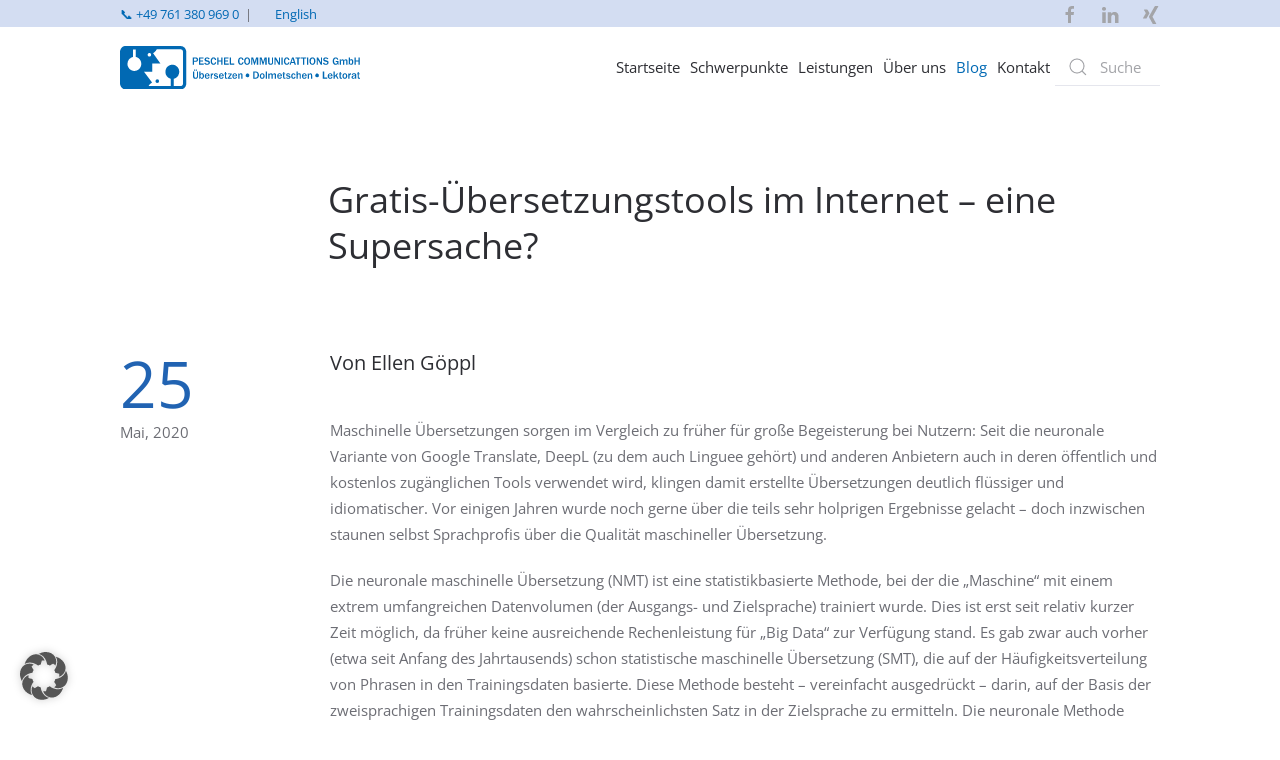

--- FILE ---
content_type: text/html; charset=UTF-8
request_url: https://peschel-communications.de/gratis-uebersetzungstools-im-internet
body_size: 22296
content:
<!DOCTYPE html>
<html lang="de-DE">
    <head>
        <meta charset="UTF-8">
        <meta name="viewport" content="width=device-width, initial-scale=1">
        <link rel="icon" href="/wp-content/uploads/favicon.png" sizes="any">
                <link rel="apple-touch-icon" href="/wp-content/uploads/apple-touch-icon.png">
                <link rel="pingback" href="https://peschel-communications.de/xmlrpc.php">
                <meta name='robots' content='index, follow, max-image-preview:large, max-snippet:-1, max-video-preview:-1' />
	<style>img:is([sizes="auto" i], [sizes^="auto," i]) { contain-intrinsic-size: 3000px 1500px }</style>
	<link rel="alternate" href="https://peschel-communications.de/gratis-uebersetzungstools-im-internet" hreflang="de" />
<link rel="alternate" href="https://peschel-communications.de/en/free-online-translation-tools" hreflang="en" />

	<!-- This site is optimized with the Yoast SEO plugin v26.1.1 - https://yoast.com/wordpress/plugins/seo/ -->
	<title>Gratis-Übersetzungstools im Internet – eine Supersache? &gt; Peschel Communications GmbH</title>
	<link rel="canonical" href="https://peschel-communications.de/gratis-uebersetzungstools-im-internet" />
	<meta property="og:locale" content="de_DE" />
	<meta property="og:locale:alternate" content="en_US" />
	<meta property="og:type" content="article" />
	<meta property="og:title" content="Gratis-Übersetzungstools im Internet – eine Supersache? &gt; Peschel Communications GmbH" />
	<meta property="og:description" content="Maschinelle Übersetzungen sorgen im Vergleich zu früher für große Begeisterung bei Nutzern. Vor einigen Jahren wurde noch gerne über die teils sehr holprigen Ergebnisse gelacht – doch inzwischen staunen selbst Sprachprofis über die Qualität maschineller Übersetzung. Professionelle Übersetzer werden deshalb immer häufiger gefragt, ob menschlich erstellte Übersetzungen überhaupt noch benötigt werden. Im Folgenden stellen wir die wichtigsten Herausforderungen bei der Nutzung maschineller Übersetzungstools vor." />
	<meta property="og:url" content="https://peschel-communications.de/gratis-uebersetzungstools-im-internet" />
	<meta property="og:site_name" content="Peschel Communications GmbH" />
	<meta property="article:publisher" content="https://www.facebook.com/people/Peschel-Communications-GmbH/100029060126364/" />
	<meta property="article:published_time" content="2020-05-25T12:56:00+00:00" />
	<meta property="article:modified_time" content="2022-11-14T14:00:07+00:00" />
	<meta property="og:image" content="https://peschel-communications.de/wp-content/uploads/google-translate-economics.jpg" />
	<meta name="author" content="Anja Peschel" />
	<meta name="twitter:card" content="summary_large_image" />
	<meta name="twitter:label1" content="Verfasst von" />
	<meta name="twitter:data1" content="Anja Peschel" />
	<meta name="twitter:label2" content="Geschätzte Lesezeit" />
	<meta name="twitter:data2" content="9 Minuten" />
	<script type="application/ld+json" class="yoast-schema-graph">{"@context":"https://schema.org","@graph":[{"@type":"WebPage","@id":"https://peschel-communications.de/gratis-uebersetzungstools-im-internet","url":"https://peschel-communications.de/gratis-uebersetzungstools-im-internet","name":"Gratis-Übersetzungstools im Internet – eine Supersache? > Peschel Communications GmbH","isPartOf":{"@id":"https://peschel-communications.de/#website"},"primaryImageOfPage":{"@id":"https://peschel-communications.de/gratis-uebersetzungstools-im-internet#primaryimage"},"image":{"@id":"https://peschel-communications.de/gratis-uebersetzungstools-im-internet#primaryimage"},"thumbnailUrl":"https://peschel-communications.de/wp-content/uploads/google-translate-economics.jpg","datePublished":"2020-05-25T12:56:00+00:00","dateModified":"2022-11-14T14:00:07+00:00","author":{"@id":"https://peschel-communications.de/#/schema/person/6b0b02b639d0365fccac143516cef85c"},"breadcrumb":{"@id":"https://peschel-communications.de/gratis-uebersetzungstools-im-internet#breadcrumb"},"inLanguage":"de","potentialAction":[{"@type":"ReadAction","target":["https://peschel-communications.de/gratis-uebersetzungstools-im-internet"]}]},{"@type":"ImageObject","inLanguage":"de","@id":"https://peschel-communications.de/gratis-uebersetzungstools-im-internet#primaryimage","url":"https://peschel-communications.de/wp-content/uploads/google-translate-economics.jpg","contentUrl":"https://peschel-communications.de/wp-content/uploads/google-translate-economics.jpg","width":800,"height":450,"caption":"google translate economics"},{"@type":"BreadcrumbList","@id":"https://peschel-communications.de/gratis-uebersetzungstools-im-internet#breadcrumb","itemListElement":[{"@type":"ListItem","position":1,"name":"Startseite","item":"https://peschel-communications.de/"},{"@type":"ListItem","position":2,"name":"Gratis-Übersetzungstools im Internet – eine Supersache?"}]},{"@type":"WebSite","@id":"https://peschel-communications.de/#website","url":"https://peschel-communications.de/","name":"Peschel Communications GmbH","description":"Übersetzen • Dolmetschen • Lektorat • Peschel Communications","potentialAction":[{"@type":"SearchAction","target":{"@type":"EntryPoint","urlTemplate":"https://peschel-communications.de/?s={search_term_string}"},"query-input":{"@type":"PropertyValueSpecification","valueRequired":true,"valueName":"search_term_string"}}],"inLanguage":"de"},{"@type":"Person","@id":"https://peschel-communications.de/#/schema/person/6b0b02b639d0365fccac143516cef85c","name":"Anja Peschel","image":{"@type":"ImageObject","inLanguage":"de","@id":"https://peschel-communications.de/#/schema/person/image/","url":"https://secure.gravatar.com/avatar/717c4569e4e61fbb056a3552dda1273697e6f23e52012409c2bdc51841d545df?s=96&d=mm&r=g","contentUrl":"https://secure.gravatar.com/avatar/717c4569e4e61fbb056a3552dda1273697e6f23e52012409c2bdc51841d545df?s=96&d=mm&r=g","caption":"Anja Peschel"},"url":"https://peschel-communications.de/author/anja"}]}</script>
	<!-- / Yoast SEO plugin. -->


<link rel="alternate" type="application/rss+xml" title="Peschel Communications GmbH &raquo; Feed" href="https://peschel-communications.de/feed" />
<link rel="alternate" type="application/rss+xml" title="Peschel Communications GmbH &raquo; Kommentar-Feed" href="https://peschel-communications.de/comments/feed" />
<script type="text/javascript" id="wpp-js" src="https://peschel-communications.de/wp-content/plugins/wordpress-popular-posts/assets/js/wpp.min.js?ver=7.3.3" data-sampling="0" data-sampling-rate="100" data-api-url="https://peschel-communications.de/wp-json/wordpress-popular-posts" data-post-id="0" data-token="a9d49597fa" data-lang="de" data-debug="0"></script>
<link rel="alternate" type="application/rss+xml" title="Peschel Communications GmbH &raquo; Gratis-Übersetzungstools im Internet – eine Supersache?-Kommentar-Feed" href="https://peschel-communications.de/gratis-uebersetzungstools-im-internet/feed" />
<script type="text/javascript">
/* <![CDATA[ */
window._wpemojiSettings = {"baseUrl":"https:\/\/s.w.org\/images\/core\/emoji\/16.0.1\/72x72\/","ext":".png","svgUrl":"https:\/\/s.w.org\/images\/core\/emoji\/16.0.1\/svg\/","svgExt":".svg","source":{"concatemoji":"https:\/\/peschel-communications.de\/wp-includes\/js\/wp-emoji-release.min.js?ver=6.8.3"}};
/*! This file is auto-generated */
!function(s,n){var o,i,e;function c(e){try{var t={supportTests:e,timestamp:(new Date).valueOf()};sessionStorage.setItem(o,JSON.stringify(t))}catch(e){}}function p(e,t,n){e.clearRect(0,0,e.canvas.width,e.canvas.height),e.fillText(t,0,0);var t=new Uint32Array(e.getImageData(0,0,e.canvas.width,e.canvas.height).data),a=(e.clearRect(0,0,e.canvas.width,e.canvas.height),e.fillText(n,0,0),new Uint32Array(e.getImageData(0,0,e.canvas.width,e.canvas.height).data));return t.every(function(e,t){return e===a[t]})}function u(e,t){e.clearRect(0,0,e.canvas.width,e.canvas.height),e.fillText(t,0,0);for(var n=e.getImageData(16,16,1,1),a=0;a<n.data.length;a++)if(0!==n.data[a])return!1;return!0}function f(e,t,n,a){switch(t){case"flag":return n(e,"\ud83c\udff3\ufe0f\u200d\u26a7\ufe0f","\ud83c\udff3\ufe0f\u200b\u26a7\ufe0f")?!1:!n(e,"\ud83c\udde8\ud83c\uddf6","\ud83c\udde8\u200b\ud83c\uddf6")&&!n(e,"\ud83c\udff4\udb40\udc67\udb40\udc62\udb40\udc65\udb40\udc6e\udb40\udc67\udb40\udc7f","\ud83c\udff4\u200b\udb40\udc67\u200b\udb40\udc62\u200b\udb40\udc65\u200b\udb40\udc6e\u200b\udb40\udc67\u200b\udb40\udc7f");case"emoji":return!a(e,"\ud83e\udedf")}return!1}function g(e,t,n,a){var r="undefined"!=typeof WorkerGlobalScope&&self instanceof WorkerGlobalScope?new OffscreenCanvas(300,150):s.createElement("canvas"),o=r.getContext("2d",{willReadFrequently:!0}),i=(o.textBaseline="top",o.font="600 32px Arial",{});return e.forEach(function(e){i[e]=t(o,e,n,a)}),i}function t(e){var t=s.createElement("script");t.src=e,t.defer=!0,s.head.appendChild(t)}"undefined"!=typeof Promise&&(o="wpEmojiSettingsSupports",i=["flag","emoji"],n.supports={everything:!0,everythingExceptFlag:!0},e=new Promise(function(e){s.addEventListener("DOMContentLoaded",e,{once:!0})}),new Promise(function(t){var n=function(){try{var e=JSON.parse(sessionStorage.getItem(o));if("object"==typeof e&&"number"==typeof e.timestamp&&(new Date).valueOf()<e.timestamp+604800&&"object"==typeof e.supportTests)return e.supportTests}catch(e){}return null}();if(!n){if("undefined"!=typeof Worker&&"undefined"!=typeof OffscreenCanvas&&"undefined"!=typeof URL&&URL.createObjectURL&&"undefined"!=typeof Blob)try{var e="postMessage("+g.toString()+"("+[JSON.stringify(i),f.toString(),p.toString(),u.toString()].join(",")+"));",a=new Blob([e],{type:"text/javascript"}),r=new Worker(URL.createObjectURL(a),{name:"wpTestEmojiSupports"});return void(r.onmessage=function(e){c(n=e.data),r.terminate(),t(n)})}catch(e){}c(n=g(i,f,p,u))}t(n)}).then(function(e){for(var t in e)n.supports[t]=e[t],n.supports.everything=n.supports.everything&&n.supports[t],"flag"!==t&&(n.supports.everythingExceptFlag=n.supports.everythingExceptFlag&&n.supports[t]);n.supports.everythingExceptFlag=n.supports.everythingExceptFlag&&!n.supports.flag,n.DOMReady=!1,n.readyCallback=function(){n.DOMReady=!0}}).then(function(){return e}).then(function(){var e;n.supports.everything||(n.readyCallback(),(e=n.source||{}).concatemoji?t(e.concatemoji):e.wpemoji&&e.twemoji&&(t(e.twemoji),t(e.wpemoji)))}))}((window,document),window._wpemojiSettings);
/* ]]> */
</script>
<style id='wp-emoji-styles-inline-css' type='text/css'>

	img.wp-smiley, img.emoji {
		display: inline !important;
		border: none !important;
		box-shadow: none !important;
		height: 1em !important;
		width: 1em !important;
		margin: 0 0.07em !important;
		vertical-align: -0.1em !important;
		background: none !important;
		padding: 0 !important;
	}
</style>
<link rel='stylesheet' id='wp-block-library-css' href='https://peschel-communications.de/wp-includes/css/dist/block-library/style.min.css?ver=6.8.3' type='text/css' media='all' />
<style id='classic-theme-styles-inline-css' type='text/css'>
/*! This file is auto-generated */
.wp-block-button__link{color:#fff;background-color:#32373c;border-radius:9999px;box-shadow:none;text-decoration:none;padding:calc(.667em + 2px) calc(1.333em + 2px);font-size:1.125em}.wp-block-file__button{background:#32373c;color:#fff;text-decoration:none}
</style>
<style id='global-styles-inline-css' type='text/css'>
:root{--wp--preset--aspect-ratio--square: 1;--wp--preset--aspect-ratio--4-3: 4/3;--wp--preset--aspect-ratio--3-4: 3/4;--wp--preset--aspect-ratio--3-2: 3/2;--wp--preset--aspect-ratio--2-3: 2/3;--wp--preset--aspect-ratio--16-9: 16/9;--wp--preset--aspect-ratio--9-16: 9/16;--wp--preset--color--black: #000000;--wp--preset--color--cyan-bluish-gray: #abb8c3;--wp--preset--color--white: #ffffff;--wp--preset--color--pale-pink: #f78da7;--wp--preset--color--vivid-red: #cf2e2e;--wp--preset--color--luminous-vivid-orange: #ff6900;--wp--preset--color--luminous-vivid-amber: #fcb900;--wp--preset--color--light-green-cyan: #7bdcb5;--wp--preset--color--vivid-green-cyan: #00d084;--wp--preset--color--pale-cyan-blue: #8ed1fc;--wp--preset--color--vivid-cyan-blue: #0693e3;--wp--preset--color--vivid-purple: #9b51e0;--wp--preset--gradient--vivid-cyan-blue-to-vivid-purple: linear-gradient(135deg,rgba(6,147,227,1) 0%,rgb(155,81,224) 100%);--wp--preset--gradient--light-green-cyan-to-vivid-green-cyan: linear-gradient(135deg,rgb(122,220,180) 0%,rgb(0,208,130) 100%);--wp--preset--gradient--luminous-vivid-amber-to-luminous-vivid-orange: linear-gradient(135deg,rgba(252,185,0,1) 0%,rgba(255,105,0,1) 100%);--wp--preset--gradient--luminous-vivid-orange-to-vivid-red: linear-gradient(135deg,rgba(255,105,0,1) 0%,rgb(207,46,46) 100%);--wp--preset--gradient--very-light-gray-to-cyan-bluish-gray: linear-gradient(135deg,rgb(238,238,238) 0%,rgb(169,184,195) 100%);--wp--preset--gradient--cool-to-warm-spectrum: linear-gradient(135deg,rgb(74,234,220) 0%,rgb(151,120,209) 20%,rgb(207,42,186) 40%,rgb(238,44,130) 60%,rgb(251,105,98) 80%,rgb(254,248,76) 100%);--wp--preset--gradient--blush-light-purple: linear-gradient(135deg,rgb(255,206,236) 0%,rgb(152,150,240) 100%);--wp--preset--gradient--blush-bordeaux: linear-gradient(135deg,rgb(254,205,165) 0%,rgb(254,45,45) 50%,rgb(107,0,62) 100%);--wp--preset--gradient--luminous-dusk: linear-gradient(135deg,rgb(255,203,112) 0%,rgb(199,81,192) 50%,rgb(65,88,208) 100%);--wp--preset--gradient--pale-ocean: linear-gradient(135deg,rgb(255,245,203) 0%,rgb(182,227,212) 50%,rgb(51,167,181) 100%);--wp--preset--gradient--electric-grass: linear-gradient(135deg,rgb(202,248,128) 0%,rgb(113,206,126) 100%);--wp--preset--gradient--midnight: linear-gradient(135deg,rgb(2,3,129) 0%,rgb(40,116,252) 100%);--wp--preset--font-size--small: 13px;--wp--preset--font-size--medium: 20px;--wp--preset--font-size--large: 36px;--wp--preset--font-size--x-large: 42px;--wp--preset--spacing--20: 0.44rem;--wp--preset--spacing--30: 0.67rem;--wp--preset--spacing--40: 1rem;--wp--preset--spacing--50: 1.5rem;--wp--preset--spacing--60: 2.25rem;--wp--preset--spacing--70: 3.38rem;--wp--preset--spacing--80: 5.06rem;--wp--preset--shadow--natural: 6px 6px 9px rgba(0, 0, 0, 0.2);--wp--preset--shadow--deep: 12px 12px 50px rgba(0, 0, 0, 0.4);--wp--preset--shadow--sharp: 6px 6px 0px rgba(0, 0, 0, 0.2);--wp--preset--shadow--outlined: 6px 6px 0px -3px rgba(255, 255, 255, 1), 6px 6px rgba(0, 0, 0, 1);--wp--preset--shadow--crisp: 6px 6px 0px rgba(0, 0, 0, 1);}:where(.is-layout-flex){gap: 0.5em;}:where(.is-layout-grid){gap: 0.5em;}body .is-layout-flex{display: flex;}.is-layout-flex{flex-wrap: wrap;align-items: center;}.is-layout-flex > :is(*, div){margin: 0;}body .is-layout-grid{display: grid;}.is-layout-grid > :is(*, div){margin: 0;}:where(.wp-block-columns.is-layout-flex){gap: 2em;}:where(.wp-block-columns.is-layout-grid){gap: 2em;}:where(.wp-block-post-template.is-layout-flex){gap: 1.25em;}:where(.wp-block-post-template.is-layout-grid){gap: 1.25em;}.has-black-color{color: var(--wp--preset--color--black) !important;}.has-cyan-bluish-gray-color{color: var(--wp--preset--color--cyan-bluish-gray) !important;}.has-white-color{color: var(--wp--preset--color--white) !important;}.has-pale-pink-color{color: var(--wp--preset--color--pale-pink) !important;}.has-vivid-red-color{color: var(--wp--preset--color--vivid-red) !important;}.has-luminous-vivid-orange-color{color: var(--wp--preset--color--luminous-vivid-orange) !important;}.has-luminous-vivid-amber-color{color: var(--wp--preset--color--luminous-vivid-amber) !important;}.has-light-green-cyan-color{color: var(--wp--preset--color--light-green-cyan) !important;}.has-vivid-green-cyan-color{color: var(--wp--preset--color--vivid-green-cyan) !important;}.has-pale-cyan-blue-color{color: var(--wp--preset--color--pale-cyan-blue) !important;}.has-vivid-cyan-blue-color{color: var(--wp--preset--color--vivid-cyan-blue) !important;}.has-vivid-purple-color{color: var(--wp--preset--color--vivid-purple) !important;}.has-black-background-color{background-color: var(--wp--preset--color--black) !important;}.has-cyan-bluish-gray-background-color{background-color: var(--wp--preset--color--cyan-bluish-gray) !important;}.has-white-background-color{background-color: var(--wp--preset--color--white) !important;}.has-pale-pink-background-color{background-color: var(--wp--preset--color--pale-pink) !important;}.has-vivid-red-background-color{background-color: var(--wp--preset--color--vivid-red) !important;}.has-luminous-vivid-orange-background-color{background-color: var(--wp--preset--color--luminous-vivid-orange) !important;}.has-luminous-vivid-amber-background-color{background-color: var(--wp--preset--color--luminous-vivid-amber) !important;}.has-light-green-cyan-background-color{background-color: var(--wp--preset--color--light-green-cyan) !important;}.has-vivid-green-cyan-background-color{background-color: var(--wp--preset--color--vivid-green-cyan) !important;}.has-pale-cyan-blue-background-color{background-color: var(--wp--preset--color--pale-cyan-blue) !important;}.has-vivid-cyan-blue-background-color{background-color: var(--wp--preset--color--vivid-cyan-blue) !important;}.has-vivid-purple-background-color{background-color: var(--wp--preset--color--vivid-purple) !important;}.has-black-border-color{border-color: var(--wp--preset--color--black) !important;}.has-cyan-bluish-gray-border-color{border-color: var(--wp--preset--color--cyan-bluish-gray) !important;}.has-white-border-color{border-color: var(--wp--preset--color--white) !important;}.has-pale-pink-border-color{border-color: var(--wp--preset--color--pale-pink) !important;}.has-vivid-red-border-color{border-color: var(--wp--preset--color--vivid-red) !important;}.has-luminous-vivid-orange-border-color{border-color: var(--wp--preset--color--luminous-vivid-orange) !important;}.has-luminous-vivid-amber-border-color{border-color: var(--wp--preset--color--luminous-vivid-amber) !important;}.has-light-green-cyan-border-color{border-color: var(--wp--preset--color--light-green-cyan) !important;}.has-vivid-green-cyan-border-color{border-color: var(--wp--preset--color--vivid-green-cyan) !important;}.has-pale-cyan-blue-border-color{border-color: var(--wp--preset--color--pale-cyan-blue) !important;}.has-vivid-cyan-blue-border-color{border-color: var(--wp--preset--color--vivid-cyan-blue) !important;}.has-vivid-purple-border-color{border-color: var(--wp--preset--color--vivid-purple) !important;}.has-vivid-cyan-blue-to-vivid-purple-gradient-background{background: var(--wp--preset--gradient--vivid-cyan-blue-to-vivid-purple) !important;}.has-light-green-cyan-to-vivid-green-cyan-gradient-background{background: var(--wp--preset--gradient--light-green-cyan-to-vivid-green-cyan) !important;}.has-luminous-vivid-amber-to-luminous-vivid-orange-gradient-background{background: var(--wp--preset--gradient--luminous-vivid-amber-to-luminous-vivid-orange) !important;}.has-luminous-vivid-orange-to-vivid-red-gradient-background{background: var(--wp--preset--gradient--luminous-vivid-orange-to-vivid-red) !important;}.has-very-light-gray-to-cyan-bluish-gray-gradient-background{background: var(--wp--preset--gradient--very-light-gray-to-cyan-bluish-gray) !important;}.has-cool-to-warm-spectrum-gradient-background{background: var(--wp--preset--gradient--cool-to-warm-spectrum) !important;}.has-blush-light-purple-gradient-background{background: var(--wp--preset--gradient--blush-light-purple) !important;}.has-blush-bordeaux-gradient-background{background: var(--wp--preset--gradient--blush-bordeaux) !important;}.has-luminous-dusk-gradient-background{background: var(--wp--preset--gradient--luminous-dusk) !important;}.has-pale-ocean-gradient-background{background: var(--wp--preset--gradient--pale-ocean) !important;}.has-electric-grass-gradient-background{background: var(--wp--preset--gradient--electric-grass) !important;}.has-midnight-gradient-background{background: var(--wp--preset--gradient--midnight) !important;}.has-small-font-size{font-size: var(--wp--preset--font-size--small) !important;}.has-medium-font-size{font-size: var(--wp--preset--font-size--medium) !important;}.has-large-font-size{font-size: var(--wp--preset--font-size--large) !important;}.has-x-large-font-size{font-size: var(--wp--preset--font-size--x-large) !important;}
:where(.wp-block-post-template.is-layout-flex){gap: 1.25em;}:where(.wp-block-post-template.is-layout-grid){gap: 1.25em;}
:where(.wp-block-columns.is-layout-flex){gap: 2em;}:where(.wp-block-columns.is-layout-grid){gap: 2em;}
:root :where(.wp-block-pullquote){font-size: 1.5em;line-height: 1.6;}
</style>
<link rel='stylesheet' id='dnd-upload-cf7-css' href='https://peschel-communications.de/wp-content/plugins/drag-and-drop-multiple-file-upload-contact-form-7/assets/css/dnd-upload-cf7.css?ver=1.3.9.1' type='text/css' media='all' />
<link rel='stylesheet' id='contact-form-7-css' href='https://peschel-communications.de/wp-content/plugins/contact-form-7/includes/css/styles.css?ver=6.1.2' type='text/css' media='all' />
<link rel='stylesheet' id='borlabs-cookie-custom-css' href='https://peschel-communications.de/wp-content/cache/borlabs-cookie/1/borlabs-cookie-1-de.css?ver=3.3.18.1-46' type='text/css' media='all' />
<link href="https://peschel-communications.de/wp-content/themes/yootheme-mytheme/css/theme.1.css?ver=1709647204" rel="stylesheet">
<script type="text/javascript" src="https://peschel-communications.de/wp-includes/js/jquery/jquery.min.js?ver=3.7.1" id="jquery-core-js"></script>
<script type="text/javascript" src="https://peschel-communications.de/wp-includes/js/jquery/jquery-migrate.min.js?ver=3.4.1" id="jquery-migrate-js"></script>
<script data-no-optimize="1" data-no-minify="1" data-cfasync="false" type="text/javascript" src="https://peschel-communications.de/wp-content/cache/borlabs-cookie/1/borlabs-cookie-config-de.json.js?ver=3.3.18.1-57" id="borlabs-cookie-config-js"></script>
<link rel="https://api.w.org/" href="https://peschel-communications.de/wp-json/" /><link rel="alternate" title="JSON" type="application/json" href="https://peschel-communications.de/wp-json/wp/v2/posts/3698" /><link rel="EditURI" type="application/rsd+xml" title="RSD" href="https://peschel-communications.de/xmlrpc.php?rsd" />
<meta name="generator" content="WordPress 6.8.3" />
<link rel='shortlink' href='https://peschel-communications.de/?p=3698' />
<link rel="alternate" title="oEmbed (JSON)" type="application/json+oembed" href="https://peschel-communications.de/wp-json/oembed/1.0/embed?url=https%3A%2F%2Fpeschel-communications.de%2Fgratis-uebersetzungstools-im-internet" />
<link rel="alternate" title="oEmbed (XML)" type="text/xml+oembed" href="https://peschel-communications.de/wp-json/oembed/1.0/embed?url=https%3A%2F%2Fpeschel-communications.de%2Fgratis-uebersetzungstools-im-internet&#038;format=xml" />
            <style id="wpp-loading-animation-styles">@-webkit-keyframes bgslide{from{background-position-x:0}to{background-position-x:-200%}}@keyframes bgslide{from{background-position-x:0}to{background-position-x:-200%}}.wpp-widget-block-placeholder,.wpp-shortcode-placeholder{margin:0 auto;width:60px;height:3px;background:#dd3737;background:linear-gradient(90deg,#dd3737 0%,#571313 10%,#dd3737 100%);background-size:200% auto;border-radius:3px;-webkit-animation:bgslide 1s infinite linear;animation:bgslide 1s infinite linear}</style>
            <script data-borlabs-cookie-script-blocker-ignore>
if('1' === '1' || '1' === '1') {
	window.dataLayer = window.dataLayer || [];
    function gtag(){dataLayer.push(arguments);}
    gtag('consent', 'default', {
		'ad_storage': 'denied',
		'ad_user_data': 'denied',
		'ad_personalization': 'denied',
		'analytics_storage': 'denied',
		'functionality_storage': 'denied',
		'personalization_storage': 'denied',
		'security_storage': 'denied',
		'wait_for_update': 500,
    });
}
if('1' === '1') {
    gtag("js", new Date());

    gtag("config", "AW-1068770481");

    (function (w, d, s, i) {
    var f = d.getElementsByTagName(s)[0],
        j = d.createElement(s);
    j.async = true;
    j.src =
        "https://www.googletagmanager.com/gtag/js?id=" + i;
    f.parentNode.insertBefore(j, f);
    })(window, document, "script", "AW-1068770481");
}
</script><script data-borlabs-cookie-script-blocker-ignore>
window.dataLayer = window.dataLayer || [];
if (typeof gtag !== 'function') { function gtag(){dataLayer.push(arguments);} }
if('1' === '1' || '1' === '1') {
	gtag('consent', 'default', {
		'ad_storage': 'denied',
		'ad_user_data': 'denied',
		'ad_personalization': 'denied',
		'analytics_storage': 'denied',
		'functionality_storage': 'denied',
		'personalization_storage': 'denied',
		'security_storage': 'denied',
		'wait_for_update': 500,
    });
}
if('1' === '1') {
    gtag("js", new Date());
    gtag("config", "G-7Y780DEXXD", { "anonymize_ip": true });

    (function (w, d, s, i) {
    var f = d.getElementsByTagName(s)[0],
        j = d.createElement(s);
    j.async = true;
    j.src =
        "https://www.googletagmanager.com/gtag/js?id=" + i;
    f.parentNode.insertBefore(j, f);
    })(window, document, "script", "G-7Y780DEXXD");
}
</script><script data-no-optimize="1" data-no-minify="1" data-cfasync="false" data-borlabs-cookie-script-blocker-ignore>
	window.dataLayer = window.dataLayer || [];
	if (typeof gtag !== 'function') { function gtag(){dataLayer.push(arguments);} }
	if ('1' === '1') {
		gtag('consent', 'default', {
			'ad_storage': 'denied',
			'ad_user_data': 'denied',
			'ad_personalization': 'denied',
			'analytics_storage': 'denied',
			'functionality_storage': 'denied',
			'personalization_storage': 'denied',
			'security_storage': 'denied',
			'wait_for_update': 500,
		});
		gtag('set', 'ads_data_redaction', true);
	}
	
	if('1' === '1') {
		var url = new URL(window.location.href);
				
		if ((url.searchParams.has('gtm_debug') && url.searchParams.get('gtm_debug') !== '') || document.cookie.indexOf('__TAG_ASSISTANT=') !== -1 || document.documentElement.hasAttribute('data-tag-assistant-present')) {
			(function(w,d,s,l,i){w[l]=w[l]||[];w[l].push({"gtm.start":
new Date().getTime(),event:"gtm.js"});var f=d.getElementsByTagName(s)[0],
j=d.createElement(s),dl=l!="dataLayer"?"&l="+l:"";j.async=true;j.src=
"https://www.googletagmanager.com/gtm.js?id="+i+dl;f.parentNode.insertBefore(j,f);
})(window,document,"script","dataLayer","GTM-PNBMTP76");
		} else {
			(function(w,d,s,l,i){w[l]=w[l]||[];w[l].push({"gtm.start":
new Date().getTime(),event:"gtm.js"});var f=d.getElementsByTagName(s)[0],
j=d.createElement(s),dl=l!="dataLayer"?"&l="+l:"";j.async=true;j.src=
"https://peschel-communications.de/wp-content/uploads/borlabs-cookie/"+i+'.js';f.parentNode.insertBefore(j,f);
})(window,document,"script","dataLayer","GTM-PNBMTP76");
		}
  	}
  	
	(function () {
		var serviceGroupActive = function (serviceGroup) {
			if (typeof(BorlabsCookie.ServiceGroups.serviceGroups[serviceGroup]) === 'undefined') {
				return false;
			}

			if (typeof(BorlabsCookie.Cookie.getPluginCookie().consents[serviceGroup]) === 'undefined') {
				return false;
			}
			var consents = BorlabsCookie.Cookie.getPluginCookie().consents[serviceGroup];
			for (var service of BorlabsCookie.ServiceGroups.serviceGroups[serviceGroup].serviceIds) {
				if (!consents.includes(service)) {
					return false;
				}
			}
			return true;
		};
		var borlabsCookieConsentChangeHandler = function () {
			window.dataLayer = window.dataLayer || [];
			if (typeof gtag !== 'function') { function gtag(){dataLayer.push(arguments);} }
			
			if ('1' === '1') {
				gtag('consent', 'update', {
					'ad_storage': serviceGroupActive('marketing') === true ? 'granted' : 'denied',
					'ad_user_data': serviceGroupActive('marketing') === true ? 'granted' : 'denied',
					'ad_personalization': serviceGroupActive('marketing') === true ? 'granted' : 'denied',
					'analytics_storage': serviceGroupActive('statistics') === true ? 'granted' : 'denied',
					'functionality_storage': serviceGroupActive('statistics') === true ? 'granted' : 'denied',
					'personalization_storage': serviceGroupActive('marketing') === true ? 'granted' : 'denied',
					'security_storage': serviceGroupActive('statistics') === true ? 'granted' : 'denied',
				});
			}
			
			var consents = BorlabsCookie.Cookie.getPluginCookie().consents;
			for (var serviceGroup in consents) {
				for (var service of consents[serviceGroup]) {
					if (!window.BorlabsCookieGtmPackageSentEvents.includes(service) && service !== 'borlabs-cookie') {
						window.dataLayer.push({
							event: 'borlabs-cookie-opt-in-'+service,
						});
						window.BorlabsCookieGtmPackageSentEvents.push(service);
					}
				}
			}
		};
		window.BorlabsCookieGtmPackageSentEvents = [];
		document.addEventListener('borlabs-cookie-consent-saved', borlabsCookieConsentChangeHandler);
		document.addEventListener('borlabs-cookie-handle-unblock', borlabsCookieConsentChangeHandler);
	})();
</script><script src="https://peschel-communications.de/wp-content/themes/yootheme/vendor/assets/uikit/dist/js/uikit.min.js?ver=4.3.5"></script>
<script src="https://peschel-communications.de/wp-content/themes/yootheme/vendor/assets/uikit/dist/js/uikit-icons-morgan-consulting.min.js?ver=4.3.5"></script>
<script src="https://peschel-communications.de/wp-content/themes/yootheme/js/theme.js?ver=4.3.5"></script>
<script>window.yootheme ||= {}; var $theme = yootheme.theme = {"i18n":{"close":{"label":"Close"},"totop":{"label":"Back to top"},"marker":{"label":"Open"},"navbarToggleIcon":{"label":"Open menu"},"paginationPrevious":{"label":"Previous page"},"paginationNext":{"label":"Next page"},"searchIcon":{"toggle":"Open Search","submit":"Submit Search"},"slider":{"next":"Next slide","previous":"Previous slide","slideX":"Slide %s","slideLabel":"%s of %s"},"slideshow":{"next":"Next slide","previous":"Previous slide","slideX":"Slide %s","slideLabel":"%s of %s"},"lightboxPanel":{"next":"Next slide","previous":"Previous slide","slideLabel":"%s of %s","close":"Close"}}};</script>
<script>jQuery(function (){  
    jQuery('.tm-toolbar').removeClass('uk-visible@m' );  
});

UIkit.util.ready(function() {
    document.querySelector(".tm-header-mobile").parentNode.insertBefore(document.querySelector(".tm-toolbar"), document.querySelector(".tm-header-mobile"))
})

/* smooth scroll menu link*/
UIkit.util.ready(function () {
     UIkit.util.$$('.uk-navbar-nav a').forEach(function(el) {
         if (location.hostname == el.hostname && location.pathname == el.pathname && el.href != '#') {
             UIkit.scroll(el, {offset: 90});
         }
     });
 });</script><link rel="icon" href="/wp-content/uploads/favicon.png" sizes="any">
<link rel="apple-touch-icon" href="/wp-content/uploads/apple-touch-icon.png">
		<style type="text/css" id="wp-custom-css">
			/* Toolbar Height address */
.tm-toolbar .textwidget >p {
	margin-top: 0.2em;
	margin-bottom:0.2em;
}

/* navbar Kontakt Button */
.tm-header .uk-navbar-right .uk-grid {	   		margin-left: 0;
}

.tm-header .uk-navbar-right .uk-grid > * {
	padding-left:0;
}

/* Language switcher flags */

.widget_polylang>ul {
	padding-left: 0;
}

.widget_polylang>*>li {
	list-style: none;
	padding-left: 0.2em;
}

.wpcf7-text:focus, 
.wpcf7-textarea:focus {
    outline: 1px solid rgba(0, 105, 180.1);
	
    outline-offset: 0;
}

			</style>
		    </head>
    <body class="wp-singular post-template-default single single-post postid-3698 single-format-standard wp-theme-yootheme wp-child-theme-yootheme-mytheme ">

        
        <div class="uk-hidden-visually uk-notification uk-notification-top-left uk-width-auto">
            <div class="uk-notification-message">
                <a href="#tm-main">Skip to main content</a>
            </div>
        </div>

        
        
        <div class="tm-page">

                        


<header class="tm-header-mobile uk-hidden@m">


    
        <div class="uk-navbar-container">

            <div class="uk-container uk-container-expand">
                <nav class="uk-navbar" uk-navbar="{&quot;align&quot;:&quot;left&quot;,&quot;container&quot;:&quot;.tm-header-mobile&quot;,&quot;boundary&quot;:&quot;.tm-header-mobile .uk-navbar-container&quot;}">

                    
                    
                                        <div class="uk-navbar-right">

                                                                            
                        <a uk-toggle href="#tm-dialog-mobile" class="uk-navbar-toggle uk-navbar-toggle-animate">

        
        <div uk-navbar-toggle-icon></div>

        
    </a>
                    </div>
                    
                </nav>
            </div>

        </div>

    



    
    
        <div id="tm-dialog-mobile" class="uk-dropbar uk-dropbar-top" uk-drop="{&quot;clsDrop&quot;:&quot;uk-dropbar&quot;,&quot;flip&quot;:&quot;false&quot;,&quot;container&quot;:&quot;.tm-header-mobile&quot;,&quot;target-y&quot;:&quot;.tm-header-mobile .uk-navbar-container&quot;,&quot;mode&quot;:&quot;click&quot;,&quot;target-x&quot;:&quot;.tm-header-mobile .uk-navbar-container&quot;,&quot;stretch&quot;:true,&quot;pos&quot;:&quot;bottom-left&quot;,&quot;bgScroll&quot;:&quot;false&quot;,&quot;animation&quot;:&quot;reveal-top&quot;,&quot;animateOut&quot;:true,&quot;duration&quot;:300,&quot;toggle&quot;:&quot;false&quot;}">

        <div class="tm-height-min-1-1 uk-flex uk-flex-column">

            
                        <div class="uk-margin-auto-bottom">
                
<div class="uk-grid uk-child-width-1-1" uk-grid>    <div>
<div class="uk-panel widget widget_nav_menu" id="nav_menu-2">

    
    
<ul class="uk-nav uk-nav-default uk-nav-divider uk-nav-accordion" uk-nav="targets: &gt; .js-accordion">
    
	<li class="menu-item menu-item-type-post_type menu-item-object-page menu-item-home"><a href="https://peschel-communications.de/"> Startseite</a></li>
	<li class="menu-item menu-item-type-custom menu-item-object-custom menu-item-has-children js-accordion uk-parent"><a href> Schwerpunkte <span uk-nav-parent-icon></span></a>
	<ul class="uk-nav-sub">

		<li class="menu-item menu-item-type-post_type menu-item-object-page"><a href="https://peschel-communications.de/schwerpunkte/recht"> Recht</a></li>
		<li class="menu-item menu-item-type-post_type menu-item-object-page"><a href="https://peschel-communications.de/schwerpunkte/erneuerbare-energien"> Erneuerbare Energien</a></li>
		<li class="menu-item menu-item-type-post_type menu-item-object-page"><a href="https://peschel-communications.de/schwerpunkte/medizin-und-pharmazie"> Medizin und Pharmazie</a></li>
		<li class="menu-item menu-item-type-post_type menu-item-object-page"><a href="https://peschel-communications.de/schwerpunkte/marketing"> Marketing</a></li>
		<li class="menu-item menu-item-type-post_type menu-item-object-page"><a href="https://peschel-communications.de/schwerpunkte/wissenschaft"> Wissenschaft</a></li>
		<li class="menu-item menu-item-type-post_type menu-item-object-page"><a href="https://peschel-communications.de/schwerpunkte"> Alle Schwerpunkte</a></li></ul></li>
	<li class="menu-item menu-item-type-custom menu-item-object-custom menu-item-has-children js-accordion uk-parent"><a href> Leistungen <span uk-nav-parent-icon></span></a>
	<ul class="uk-nav-sub">

		<li class="menu-item menu-item-type-post_type menu-item-object-page"><a href="https://peschel-communications.de/leistungen/uebersetzen"> Übersetzen</a></li>
		<li class="menu-item menu-item-type-post_type menu-item-object-page"><a href="https://peschel-communications.de/leistungen/dolmetschen"> Dolmetschen</a></li>
		<li class="menu-item menu-item-type-post_type menu-item-object-page"><a href="https://peschel-communications.de/leistungen/lektorat"> Lektorat</a></li>
		<li class="menu-item menu-item-type-post_type menu-item-object-page"><a href="https://peschel-communications.de/leistungen/transcreation"> Transcreation</a></li>
		<li class="menu-item menu-item-type-post_type menu-item-object-page"><a href="https://peschel-communications.de/leistungen/audiovisuelle-uebersetzung"> Audiovisuelle Übersetzung</a></li>
		<li class="menu-item menu-item-type-post_type menu-item-object-page"><a href="https://peschel-communications.de/leistungen"> Alle Leistungen</a></li></ul></li>
	<li class="menu-item menu-item-type-post_type menu-item-object-page"><a href="https://peschel-communications.de/ueber-uns"> Über uns</a></li>
	<li class="menu-item menu-item-type-taxonomy menu-item-object-category current-post-ancestor current-menu-parent current-post-parent uk-active"><a href="https://peschel-communications.de/kategorie/blog"> Blog</a></li></ul>

</div>
</div>    <div>
<div class="uk-panel widget widget_builderwidget" id="builderwidget-12">

    
    <!-- Builder #builderwidget-12 -->
<div class="uk-section-default uk-section">
    
        
        
        
            
                                <div class="uk-container">                
                    <div class="uk-grid tm-grid-expand uk-child-width-1-1 uk-grid-margin">
<div class="uk-width-1-1">
    
        
            
            
            
                
                    
<div class="uk-margin">
    
    
        
        
<a class="el-content uk-button uk-button-primary" href="/kontakt">
    
        Kontakt    
    
</a>

        
    
    
</div>

                
            
        
    
</div></div>
                                </div>                
            
        
    
</div>
</div>
</div></div>            </div>
            
                        <div class="uk-grid-margin">
                
<div class="uk-panel widget widget_builderwidget" id="builderwidget-3">

    
    <div class="uk-grid tm-grid-expand uk-child-width-1-1 uk-grid-margin">
<div class="uk-width-1-1">
    
        
            
            
            
                
                    
<div class="uk-h6 uk-width-small uk-text-left">        Besuchen Sie uns auch auf:    </div>
<div class="uk-margin" uk-scrollspy="target: [uk-scrollspy-class];">    <div class="uk-child-width-auto uk-grid-small uk-flex-inline" uk-grid>
            <div>
<a class="el-link uk-icon-button" href="https://www.facebook.com/people/Peschel-Communications-GmbH/100029060126364/" target="_blank" rel="noreferrer"><span uk-icon="icon: facebook; width: 16; height: 16;"></span></a></div>
            <div>
<a class="el-link uk-icon-button" href="https://de.linkedin.com/company/peschelcommunications" target="_blank" rel="noreferrer"><span uk-icon="icon: linkedin; width: 16; height: 16;"></span></a></div>
            <div>
<a class="el-link uk-icon-button" href="https://www.xing.com/pages/peschelcommunicationsgmbh" target="_blank" rel="noreferrer"><span uk-icon="icon: xing; width: 16; height: 16;"></span></a></div>
    
    </div></div>
                
            
        
    
</div></div>
</div>
            </div>
            
        </div>

    </div>
    

</header>


<div class="tm-toolbar tm-toolbar-default uk-visible@m">
    <div class="uk-container uk-flex uk-flex-middle">

                <div>
            <div class="uk-grid-medium uk-child-width-auto uk-flex-middle" uk-grid="margin: uk-margin-small-top">

                                <div>
<div class="uk-panel widget widget_custom_html" id="custom_html-4">

    
    <div class="textwidget custom-html-widget"><p class="uk-text-small uk-margin-remove uk-hidden@s"><a href="tel:00497613809690">&#x1F4DE;  +49 761 380 969 0</a></p>
<p class="uk-visible@s"><a href="tel:00497613809690">&#x1F4DE;  +49 761 380 969 0</a>&nbsp;&nbsp;|</p>
</div>
</div>
</div><div>
<div class="uk-panel polylang-lang widget widget_polylang" id="polylang-2">

    
    <ul>
	<li class="lang-item lang-item-7 lang-item-en lang-item-first"><a lang="en-US" hreflang="en-US" href="https://peschel-communications.de/en/free-online-translation-tools">English</a></li>
</ul>

</div>
</div>                
                
            </div>
        </div>
        
                <div class="uk-margin-auto-left">
            <div class="uk-grid-medium uk-child-width-auto uk-flex-middle" uk-grid="margin: uk-margin-small-top">
                <div>
<div class="uk-panel">

    
    <ul class="uk-flex-inline uk-flex-middle uk-flex-nowrap uk-grid-medium" uk-grid>                    <li><a href="https://www.facebook.com/Peschel-Communications-GmbH-102587849826894/" class="uk-preserve-width uk-icon-link" rel="noreferrer" target="_blank"><span uk-icon="icon: facebook; width: 20; height: 20;"></span></a></li>
                    <li><a href="https://de.linkedin.com/company/peschelcommunications" class="uk-preserve-width uk-icon-link" rel="noreferrer" target="_blank"><span uk-icon="icon: linkedin; width: 20; height: 20;"></span></a></li>
                    <li><a href="https://www.xing.com/pages/peschelcommunicationsgmbh" class="uk-preserve-width uk-icon-link" rel="noreferrer" target="_blank"><span uk-icon="icon: xing; width: 20; height: 20;"></span></a></li>
            </ul>
</div>
</div>            </div>
        </div>
        
    </div>
</div>

<header class="tm-header uk-visible@m">



        <div uk-sticky media="@m" show-on-up animation="uk-animation-slide-top" cls-active="uk-navbar-sticky" sel-target=".uk-navbar-container">
    
        <div class="uk-navbar-container">

            <div class="uk-container">
                <nav class="uk-navbar" uk-navbar="{&quot;align&quot;:&quot;left&quot;,&quot;container&quot;:&quot;.tm-header &gt; [uk-sticky]&quot;,&quot;boundary&quot;:&quot;.tm-header .uk-navbar-container&quot;}">

                                        <div class="uk-navbar-left">

                                                    
<div class="uk-navbar-item widget widget_custom_html" id="custom_html-3">

    
    <div class="textwidget custom-html-widget"><div><a class="uk-navbar-item uk-logo" href="https://peschel-communications.de"> <img width="240px" src="/wp-content/uploads/logo-peschel-communications-gmbh.svg" alt="Peschel Communications GmbH" /> <img width="260px" class="uk-logo-inverse" src="/wp-content/uploads/logo-peschel-communications-gmbh-w.svg" alt="Peschel Communications GmbH" /> </a></div></div>
</div>
                        
                        
                        
                    </div>
                    
                    
                                        <div class="uk-navbar-right">

                                                    
<ul class="uk-navbar-nav">
    
	<li class="menu-item menu-item-type-post_type menu-item-object-page menu-item-home"><a href="https://peschel-communications.de/"> Startseite</a></li>
	<li class="menu-item menu-item-type-post_type menu-item-object-page"><a href="https://peschel-communications.de/schwerpunkte"> Schwerpunkte</a></li>
	<li class="menu-item menu-item-type-post_type menu-item-object-page"><a href="https://peschel-communications.de/leistungen"> Leistungen</a></li>
	<li class="menu-item menu-item-type-post_type menu-item-object-page"><a href="https://peschel-communications.de/ueber-uns"> Über uns</a></li>
	<li class="menu-item menu-item-type-taxonomy menu-item-object-category current-post-ancestor current-menu-parent current-post-parent uk-active"><a href="https://peschel-communications.de/kategorie/blog"> Blog</a></li>
	<li class="menu-item menu-item-type-post_type menu-item-object-page"><a href="https://peschel-communications.de/kontakt"> Kontakt</a></li></ul>
                        
                                                    
<div class="uk-navbar-item widget widget_search" id="search-4">

    
    

    <form id="search-1" action="https://peschel-communications.de/" method="get" role="search" class="uk-search uk-search-default"><span uk-search-icon></span><input name="s" placeholder="Suche" required aria-label="Suche" type="search" class="uk-search-input"></form>






</div>
                        
                    </div>
                    
                </nav>
            </div>

        </div>

        </div>
    







</header>

            
            
            <main id="tm-main" >

                <!-- Builder #template--crVQEwt -->
<div class="uk-section-default uk-section uk-padding-remove-bottom">
    
        
        
        
            
                                <div class="uk-container uk-container-expand">                
                    <div class="uk-container"><div class="uk-grid tm-grid-expand uk-grid-collapse" uk-grid>
<div class="uk-width-1-5@m">
    
        
            
            
            
                
                    
                
            
        
    
</div>
<div class="uk-width-4-5@m">
    
        
            
            
            
                
                    
<div class="uk-panel uk-margin-remove-first-child uk-margin-remove-vertical uk-text-left">
    
        
            
                
            
            
                                                
                
                    

        
                <h1 class="el-title uk-h2 uk-margin-small-top uk-margin-remove-bottom">                        Gratis-Übersetzungstools im Internet – eine Supersache?                    </h1>        
        
    
        
        
        
        
        

                
                
            
        
    
</div>
                
            
        
    
</div></div></div><div class="uk-grid tm-grid-expand uk-child-width-1-1 uk-grid-margin">
<div class="uk-width-1-1">
    
        
            
            
            
                
                    
                
            
        
    
</div></div>
                                </div>                
            
        
    
</div>
<div class="uk-section-default uk-section uk-section-small">
    
        
        
        
            
                                <div class="uk-container">                
                    <div class="uk-grid-margin-large uk-container"><div class="uk-grid tm-grid-expand uk-grid-column-collapse uk-grid-row-large" uk-grid>
<div class="uk-width-auto">
    
        
            
            
            
                
                    
<div class="uk-panel uk-margin-remove-first-child uk-margin">
    
        
            
                
            
            
                                                
                
                    

        
                <div class="el-title uk-heading-medium uk-text-primary uk-margin-top uk-margin-remove-bottom">                        25                    </div>        
                <div class="el-meta">Mai, 2020</div>        
    
        
        
        
        
        

                
                
            
        
    
</div>
                
            
        
    
</div>
<div class="uk-width-2-3@m">
    
        
            
            
            
                
                    
<div class="uk-panel uk-margin-remove-first-child uk-margin uk-width-large">
    
        
            
                                                
            
            
                
                
                    

        
                <div class="el-title uk-h4 uk-margin-top uk-margin-remove-bottom">                        Von Ellen Göppl                    </div>        
        
    
        
        
        
        
        

                
                
            
        
    
</div><div class="uk-panel uk-margin-medium">
<p>Maschinelle Übersetzungen sorgen im Vergleich zu früher für große Begeisterung bei Nutzern: Seit die neuronale Variante von Google Translate, DeepL (zu dem auch Linguee gehört) und anderen Anbietern auch in deren öffentlich und kostenlos zugänglichen Tools verwendet wird, klingen damit erstellte Übersetzungen deutlich flüssiger und idiomatischer. Vor einigen Jahren wurde noch gerne über die teils sehr holprigen Ergebnisse gelacht – doch inzwischen staunen selbst Sprachprofis über die Qualität maschineller Übersetzung.</p>



<p>Die neuronale maschinelle Übersetzung (NMT) ist eine statistikbasierte Methode, bei der die „Maschine“ mit einem extrem umfangreichen Datenvolumen (der Ausgangs- und Zielsprache) trainiert wurde. Dies ist erst seit relativ kurzer Zeit möglich, da früher keine ausreichende Rechenleistung für „Big Data“ zur Verfügung stand. Es gab zwar auch vorher (etwa seit Anfang des Jahrtausends) schon statistische maschinelle Übersetzung (SMT), die auf der Häufigkeitsverteilung von Phrasen in den Trainingsdaten basierte. Diese Methode besteht – vereinfacht ausgedrückt – darin, auf der Basis der zweisprachigen Trainingsdaten den wahrscheinlichsten Satz in der Zielsprache zu ermitteln. Die neuronale Methode unterscheidet sich davon insofern, dass sie basierend auf künstlicher Intelligenz und Deep Learning die neuronale Vernetzung im Gehirn imitiert. Das bedeutet, dass die Zusammenhänge zwischen Ausgangs- und Zieltext von künstlichen neuronalen Netzen erfasst werden.</p>



<p>Professionelle Übersetzer werden immer häufiger gefragt, ob menschlich erstellte Übersetzungen (sog. „Humanübersetzungen“) überhaupt noch benötigt werden. Gleichzeitig stellen wir uns als Sprachdienstleister die Frage, ob wir maschinelle Übersetzung zu unserem eigenen Nutzen einsetzen können. Im Praxistest überzeugt uns die maschinelle Übersetzung allerdings längst nicht so sehr, wie man auf den ersten Blick erwarten könnte. Im Folgenden stellen wir die wichtigsten Herausforderungen bei der Nutzung maschineller Übersetzungstools vor.</p>



<h2 class="wp-block-heading">Qualitätsprobleme</h2>


<div class="wp-block-image">
<figure class="alignright size-full is-resized"><img fetchpriority="high" decoding="async" src="https://peschel-communications.de/wp-content/uploads/google-translate-economics.jpg" alt="" class="wp-image-3706" width="400" height="225" srcset="https://peschel-communications.de/wp-content/uploads/google-translate-economics.jpg 800w, https://peschel-communications.de/wp-content/uploads/google-translate-economics-300x169.jpg 300w, https://peschel-communications.de/wp-content/uploads/google-translate-economics-768x432.jpg 768w" sizes="(max-width: 400px) 100vw, 400px" /></figure></div>


<p>Die Qualität ist bei Weitem nicht so verlässlich, wie man aufgrund der guten – und teilweise sogar hervorragenden – Lesbarkeit der Übersetzung durch neuronale Tools vermuten würde. Auch wenn die Grammatik korrekt ist, werden beispielsweise manchmal Wörter oder ganze Satzteile ausgelassen, oder der Sinn wird verdreht. Das ist für Nutzer der maschinellen Übersetzung umso gefährlicher, je schlechter sie die Ausgangssprache beherrschen. Aber auch für Sprachexperten, die maschinenübersetzte Texte post-editieren (nachbearbeiten), ist das Risiko groß, Fehler zu übersehen. Daraus folgt: Je wichtiger die 100%-ige Richtigkeit eines Textes (etwa ein Beipackzettel für Medikamente oder eine Bedienungsanleitung) ist, desto riskanter ist maschinelle Übersetzung (MT), egal wie standardisiert die Formulierungen auch sein mögen. Dazu kommt, dass die Maschine Fehler im Ausgangstext nicht erkennt, egal wie unlogisch der Text dadurch wird. Die Maschine hat im Gegensatz zu einem menschlichen Übersetzer eben schlichtweg „keine Ahnung“, was sie da eigentlich übersetzt.</p>



<p>Wenn dann so etwas herauskommt wie „<em>Die</em> italienische <em>Sängerin</em> Andrea Bocelli schaffte es diese Woche auf Platz eins der Albumcharts“ oder „Die letzten 24 Stunden haben bestätigt, dass Theresa Mays Brexit Deal <em>tot im Wasser</em> ist“, mag das noch lustig sein. Wenn aber in einem Vertrag oder einer Vollmacht ein Halbsatz fehlt, kann das schwerwiegende juristische Folgen haben.</p>



<h2 class="wp-block-heading">Datenschutz-Risiko</h2>



<p>Bei den kostenlos im Internet verfügbaren Übersetzungstools werden alle eingespeisten Daten von den jeweiligen Anbietern auf deren Servern gespeichert und weiterverwendet. Somit dürfen in diesen Tools gemäß Datenschutz-Grundverordnung (DSGVO) niemals vertrauliche bzw. personenbezogene Daten Dritter eingegeben werden, da dies als Datenverarbeitung gemäß Art. 4 DSGVO <a href="https://peschel-communications.de/gratis-uebersetzungstools-im-internet/#_ftn1">[1]</a> gilt. Das bedeutet zwangsläufig, dass man Texte in einer völlig fremden Sprache nicht einfach online maschinell übersetzen lassen darf, da man ja gar nicht weiß, ob der Text personenbezogene Daten enthält.</p>



<p>Dasselbe gilt für alle Texte, die mit Urheberrechtsschutz belegt sind. Gebe ich einen solchen Text ohne Zustimmung des Autors in Google Translate o.&nbsp;ä. ein, stelle ich den Text Dritten zur Verfügung und verletze somit das Urheberrecht. Die Tatsache, dass Google Translate „das Internet auf Texte durchsucht und sie einsammelt, um sie in einen riesigen Topf für statistisch basierte MT (dazu zählt auch die NMT) zu verwenden, verstößt gegen das Urheberrecht, denn sicherlich ist bei der Unmenge an Texten aus dem Internet nicht systematisch um eine Nutzungserlaubnis gebeten worden“. <a href="https://peschel-communications.de/gratis-uebersetzungstools-im-internet/#_ftn2">[2]</a></p>



<p>DeepL hat in seine Datenschutzerklärung zumindest einen expliziten Hinweis eingefügt: „Bitte beachten Sie, dass Sie unseren Übersetzungsservice nicht für Texte mit personenbezogenen Daten jeglicher Art nutzen dürfen.“ <a href="https://peschel-communications.de/gratis-uebersetzungstools-im-internet/#_ftn3">[3]</a> Bei Google Translate oder im Bing Microsoft Translator fehlt ein solcher Hinweis und es wird auch nicht darüber informiert, was mit den eingegebenen Texten bzw. den Übersetzungen geschieht. Es kann lediglich der allgemeine Servicevertrag aufgerufen werden, der für die Nutzung von Diensten des Anbieters gilt. Im Microsoft-Servicevertrag heißt es beispielsweise unter „Ihre Inhalte“: „Wenn Sie Ihre Inhalte mit anderen Personen teilen, stimmen Sie ausdrücklich zu, dass diese Personen berechtigt sind, Ihre Inhalte kostenlos und weltweit zu nutzen, zu speichern, aufzuzeichnen, zu vervielfältigen, zu versenden, zu übertragen, zu teilen, anzuzeigen und weiterzugeben […]. Wenn Sie anderen Personen diese Möglichkeit nicht einräumen möchten, geben Sie Ihre Inhalte nicht über die Dienste frei.“ <a href="https://peschel-communications.de/gratis-uebersetzungstools-im-internet/#_ftn4">[4]</a></p>



<h2 class="wp-block-heading">Arbeitsaufwand</h2>



<p>Maschinelle Übersetzungen können durch eine Nachbearbeitung (sog. „Postediting“) durch menschliche Übersetzer verbessert werden. Je nach Anspruch an die Qualität des Zieltextes unterscheidet man zwischen „leichtem“ („light“) und „vollständigem“ („full“) Postediting. Bei der leichten Variante werden z.&nbsp;B. nur Sinnfehler sowie Grammatik und Rechtschreibung korrigiert, nicht aber der Stil oder seltsame Satzstellungen. Selbst diese Variante kann je nach Output der Maschine relativ aufwändig sein. Das vollständige Postediting, dessen Ergebnis sich dem einer von menschlichen Profis erstellen Übersetzung zumindest stark annähern sollte, ist noch wesentlich zeit- und kostenintensiver. Welche Fehlerarten genau zu korrigieren sind, muss im Vorfeld mit dem Kunden bzw. Nutzer der Übersetzung abgestimmt werden, denn insbesondere der Stil, aber auch die Verwendung eines bestimmten Fachvokabulars sind nicht für alle Textsorten (und Leser) gleich wichtig. Damit kann vollständiges Postediting aufwendiger und im Endeffekt teurer sein als eine (neue) Übersetzung durch einen qualifizierten Sprachdienstleister.</p>



<p>Es ist auch zu beachten, dass Postediting nicht als Revision (d. h. Korrekturlesen) durch einen zweiten Übersetzer gilt, wie es beim Vier-Augen-Prinzip nach der Norm ISO&nbsp;17100 „Übersetzungsdienstleistungen und Qualitätsmanagement in Übersetzungsunternehmen“ vorgesehen ist. Die Revision folgt ggf. nach Abschluss des Postediting. Der Aufwand für die Nachbearbeitung einer maschinellen Übersetzung kann also erheblich sein und ist schwer vorauszusehen, da die Qualität von MT stark variiert. Sie hängt vom Fachgebiet ab und natürlich auch davon, wie umfangreich und mit welcher Datenqualität eine Maschine für das spezielle Thema und die benötigte Sprachkombination trainiert wurde. Die Sprachkombination hat ohnehin eine starke Auswirkung auf die Qualität einer maschinell angefertigten Übersetzung, da für seltener Sprachpaare nicht genügend Daten zur Verfügung stehen, um Maschinen umfassend zu trainieren.</p>



<h2 class="wp-block-heading">Benötigte Expertise</h2>



<p>Die Postediting-Norm DIN&nbsp;ISO&nbsp;18587 verlangt, dass Posteditoren über einen Hochschulabschluss im Bereich Übersetzung bzw. „mit einen wesentlichen Anteil an Übersetzungsausbildung“ oder über einen anderen Hochschulabschluss und entsprechende Berufserfahrung verfügen müssen. Ohne Hochschulabschluss muss laut der ISO-Norm die „Berufserfahrung auf dem Gebiet des Übersetzens oder Posteditierens einer Zeitdauer von fünf Jahren Vollzeit entsprechen“. Weitere vorgesehene Kriterien sind u.&nbsp;a. technische, kulturelle und Sachgebietskompetenz sowie auch die Kompetenz bei Recherche, Informationsgewinnung und -verarbeitung. Außerdem müssen Posteditoren allgemeines Wissen über MT-Technologien und darüber, welche Arten von Fehlern bei MT-Systemen auftreten, besitzen.</p>



<p>Eine effektive Nachbearbeitung von maschinenübersetzten Texten sollte also keinesfalls von Laien durchgeführt werden, und auch umfangreiches Fachwissen auf dem Sachgebiet eines Textes alleine genügt nicht, um eine inhaltlich richtige und/oder qualitativ hochwertige Endfassung zu gewährleisten. Auch beim Einsatz von MT geht also nichts ohne hochausgebildete Übersetzungsexperten.</p>



<h2 class="wp-block-heading">Fazit</h2>



<p>Kostenlose Übersetzungstools bergen viele Risiken und können von professionellen Übersetzungsdienstleistern schon aufgrund des Datenschutzes, aber auch aus Qualitätsgründen nur sehr eingeschränkt genutzt werden. Sicherlich gibt es Texte und Situationen, in denen diese Tools für Privatpersonen hilfreich sind. Dazu zählen öffentlich zugängliche Texte wie beispielsweise Pressemeldungen oder Artikel im Internet, die jemand grundsätzlich verstehen möchte und bei denen nicht jedes Detail absolut richtig übersetzt sein muss. Oder Texte, die ansonsten gar nicht übersetzt würden, wie etwa touristische Informationen.</p>



<p>Nicht unerwähnt bleiben sollten lizenzpflichtige Lösungen für maschinelle Übersetzungen, die auf bestimmte Fachgebiete und Textsorten trainiert werden können. Diese sind vor allem bei großen Technikfirmen wie beispielsweise Siemens oder VW, aber auch bei den EU-Institutionen im Einsatz. Je standardisierter die Sprache im Ausgangstext ist, desto höher kann auch die Qualität sein – wenn die Maschine in riesigem Umfang mit korrekten und fachlich passenden Trainingsdaten gefüttert wurde. Solche Systeme sind jedoch für ein fachlich breit aufgestelltes Übersetzungsbüro mit deutlichem Schwerpunkt auf „frei“ zu übersetzenden Marketing- und Werbetexten wie die Peschel Communications GmbH derzeit nicht sinnvoll. Bei fachlich hoch anspruchsvollen und auf den einzelnen Kunden maßgeschneiderten Übersetzungen ist der menschliche Übersetzer der Kombination Maschinenübersetzung/Postediting in Bezug auf Zeitaufwand und Ergebnis deutlich überlegen. Wir verfolgen die Entwicklung der diversen Tools jedoch sehr aufmerksam und wollen uns dem technischen Fortschritt in diesem Bereich auf keinen Fall verschließen.</p>



<hr class="wp-block-separator has-alpha-channel-opacity"/>



<p><a href="https://peschel-communications.de/gratis-uebersetzungstools-im-internet/#_ftnref1">[1]</a> Quelle: <a href="https://dsgvo-gesetz.de/art-4-dsgvo/" target="_blank" rel="noreferrer noopener">https://dsgvo-gesetz.de/art-4-dsgvo/</a> (Zugriff am 25.09.2019)</p>



<p><a href="https://peschel-communications.de/gratis-uebersetzungstools-im-internet/#_ftnref2">[2]</a> Quelle: Abraham de Wolf: Übersetzen mit Software, wer ist der Urheber? In: Jörg Porsiel (Hrsg.): Maschinelle Übersetzung, BDÜ Fachverlag, S. 61&nbsp;f</p>



<p><a href="https://peschel-communications.de/gratis-uebersetzungstools-im-internet/#_ftnref3">[3]</a> Quelle: <a href="https://www.deepl.com/privacy.html" target="_blank" rel="noreferrer noopener">https://www.deepl.com/privacy.html</a> (Zugriff am 25.09.2019)</p>



<p><a href="https://peschel-communications.de/gratis-uebersetzungstools-im-internet/#_ftnref4">[4]</a> Quelle: <a href="https://www.microsoft.com/de-de/servicesagreement/" target="_blank" rel="noreferrer noopener">https://www.microsoft.com/de-de/servicesagreement/</a> (Zugriff am 25.09.2019)</p>



<p><a href="https://peschel-communications.de/kontakt"><strong>Kontaktieren</strong></a><strong> Sie uns für weitere Informationen oder ein unverbindliches Angebot!</strong></p>
</div>
                
            
        
    
</div></div></div>
                                </div>                
            
        
    
</div>        
            </main>

            <div id="builderwidget-22" class="builder"><!-- Builder #builderwidget-22 --><style class="uk-margin-remove-adjacent">@media (min-width: 640px) and (max-width: 959px) { #builderwidget-22\#0 .el-item > .uk-grid > div { width: 14vw; } } @media (min-width: 960px) and (max-width: 1599px) { #builderwidget-22\#0 .el-item > .uk-grid > div { width: 8vw; } } #module-list-style-divider .el-title {display: none; } </style>
<div class="uk-section-primary uk-section">
    
        
        
        
            
                                <div class="uk-container uk-container-large">                
                    <div class="uk-grid tm-grid-expand uk-grid-margin" uk-grid>
<div class="uk-width-1-2@s uk-width-auto@m uk-flex-first@s">
    
        
            
            
            
                
                    
<div class="uk-margin">
        <a class="el-link" href="#" uk-scroll><img src="/wp-content/uploads/logo-peschel-communications-gmbh-w.svg" width="250" height="44" class="el-image" alt="Logo Peschel Communications GmbH" loading="lazy"></a>    
    
</div><div class="uk-panel uk-margin"><p><span>PESCHEL COMMUNICATIONS GmbH</span><br /><span>Wallstraße 9</span><br /><span>79098 Freiburg</span><br /><span> Deutschland</span></p></div><div class="uk-panel uk-margin"><p><a class="uk-link-text" href="mailto:kontakt@peschel-communications.de">kontakt@peschel-communications.de</a><br /><a class="uk-link-text" href="tel:00497613809690">Telefon +49 761 380 969 0</a></p></div>
<ul class="uk-list uk-list-collapse" id="builderwidget-22#0">        <li class="el-item">

    
    
<div class="el-title uk-margin-remove uk-h6">Öffnungszeiten:</div>
    
    <div class="el-content uk-panel"><p>Montag-Freitag: 09:00 Uhr - 17:00 Uhr</p></div>
            
</li>
    </ul>
                
            
        
    
</div>
<div class="uk-width-1-2@s uk-width-1-5@m">
    
        
            
            
            
                
                    
<div class="uk-h6">        Partner Log-In    </div><div class="uk-panel uk-margin"><p>Hier geht es zu unserem <a href="https://plunet.peschel-communications.de/pagesUTF8/login.jsp" target="_blank" rel="noopener">Portal</a>.</p></div>
                
            
        
    
</div>
<div class="uk-width-1-2@s uk-width-1-5@m uk-flex-first">
    
        
            
            
            
                
                    
<div class="uk-h5">        Blog    </div>
<div class="uk-panel tm-child-list tm-child-list-divider uk-margin-remove-top uk-margin-remove-bottom widget widget_recent-posts" id="module-list-style-divider">
    
    
		
		<ul>
											<li>
					<a href="https://peschel-communications.de/transcreation">Transcreation – die kreativste Form der Übersetzung</a>
											<span class="post-date">14. Oktober 2025</span>
									</li>
											<li>
					<a href="https://peschel-communications.de/professionelle-uebersetzungen-fuer-die-energiewende">Unsere Erfahrung in der Übersetzung von EE-Texten</a>
											<span class="post-date">4. August 2025</span>
									</li>
											<li>
					<a href="https://peschel-communications.de/18-tipps-fuer-zusammenarbeit">18 Tipps für die Zusammenarbeit mit Übersetzungsunternehmen</a>
											<span class="post-date">2. Juli 2025</span>
									</li>
											<li>
					<a href="https://peschel-communications.de/lokalisierung-wirkt">Warum Lokalisierung wirkt</a>
											<span class="post-date">2. Juni 2025</span>
									</li>
											<li>
					<a href="https://peschel-communications.de/barrierefreie-website">Barrierefreiheit: Ist Ihre Website mehr als benutzerfreundlich?</a>
											<span class="post-date">2. Mai 2025</span>
									</li>
					</ul>

		
</div>
                
            
        
    
</div>
<div class="uk-width-1-2@s uk-width-1-5@m">
    
        
            
            
            
                
                    
<div class="uk-h5">        Besuchen Sie uns auch auf    </div>
<div class="uk-margin-remove-vertical uk-hidden@s" uk-scrollspy="target: [uk-scrollspy-class];">    <div class="uk-child-width-auto uk-grid-small uk-flex-inline" uk-grid>
            <div>
<a class="el-link uk-icon-link" href="https://www.facebook.com/people/Peschel-Communications-GmbH/100029060126364/" rel="noreferrer"><span uk-icon="icon: facebook;"></span></a></div>
            <div>
<a class="el-link uk-icon-link" href="https://www.linkedin.com/authwall?trk=gf&amp;trkInfo=AQGVW5hjToq1AgAAAYNMfUpYzEc9QzE5LKcVIWPyXhs5hEHUfUmhuTknQRj2BI1PwVzgbhaj_nPX-1qmdAB74rk45yS8cz9VxrtvFc_X7aYE9o7LsItj_emjQ1hI1TxAdCzWq7M=&amp;original_referer=https://peschcom.fischfinger.de/&amp;sessionRedirect=https%3A%2F%2Fde.linkedin.com%2Fcompany%2Fpeschelcommunications" rel="noreferrer"><span uk-icon="icon: linkedin;"></span></a></div>
            <div>
<a class="el-link uk-icon-link" href="https://www.xing.com/pages/peschelcommunicationsgmbh" rel="noreferrer"><span uk-icon="icon: xing;"></span></a></div>
    
    </div></div>
<div class="uk-margin-remove-vertical uk-visible@s" uk-scrollspy="target: [uk-scrollspy-class];">    <div class="uk-child-width-auto uk-grid-small uk-flex-inline" uk-grid>
            <div>
<a class="el-link uk-icon-button" href="https://www.facebook.com/people/Peschel-Communications-GmbH/100029060126364/" rel="noreferrer"><span uk-icon="icon: facebook;"></span></a></div>
            <div>
<a class="el-link uk-icon-button" href="https://www.linkedin.com/authwall?trk=gf&amp;trkInfo=AQE0SK1N-wu0wwAAAYNMfQvYExp-kNGoaxTh_x6kKCkkCSKg3AelDdDc0WALvkXbumAQUGT-yb_0jrkGWGA2tsZhp5oV7xKTD8iH_0ZGcPnm5q1IZfHN45MGAi2QqX2SD14jRdM=&amp;original_referer=https://peschel-communications.de/&amp;sessionRedirect=https%3A%2F%2Fde.linkedin.com%2Fcompany%2Fpeschelcommunications" rel="noreferrer"><span uk-icon="icon: linkedin;"></span></a></div>
            <div>
<a class="el-link uk-icon-button" href="https://www.xing.com/pages/peschelcommunicationsgmbh" rel="noreferrer"><span uk-icon="icon: xing;"></span></a></div>
    
    </div></div>
<div class="uk-h5">        Sprachen    </div>
<div class="uk-panel uk-margin-small uk-margin-remove-top uk-margin-remove-bottom widget widget_polylang">
    
    <ul>
	<li class="lang-item lang-item-4 lang-item-de current-lang lang-item-first"><a lang="de-DE" hreflang="de-DE" href="https://peschel-communications.de/gratis-uebersetzungstools-im-internet" aria-current="true">Deutsch</a></li>
	<li class="lang-item lang-item-7 lang-item-en"><a lang="en-US" hreflang="en-US" href="https://peschel-communications.de/en/free-online-translation-tools">English</a></li>
</ul>

</div>
                
            
        
    
</div></div>
                                </div>                
            
        
    
</div>
<div class="uk-section-primary uk-section uk-padding-remove-top">
    
        
        
        
            
                                <div class="uk-container uk-container-large">                
                    <div class="uk-grid tm-grid-expand uk-grid-small uk-margin-small" uk-grid>
<div class="uk-width-3-4@m uk-visible@m">
    
        
            
            
            
                
                    <div class="uk-panel uk-text-muted uk-text-left@s uk-text-center uk-visible@m"><p>© 2024 PESCHEL COMMUNICATIONS GmbH</p></div>
                
            
        
    
</div>
<div class="uk-width-1-4@m">
    
        
            
            
            
                
                    <div class="uk-panel uk-margin"><p class="uk-text-small"><a href="https://peschel-communications.de/impressum" class="uk-link-text uk-margin-small-right">Impressum</a>|<a href="https://peschel-communications.de/datenschutz" class="uk-link-text uk-margin-small-left">Datenschutz</a></p></div>
                
            
        
    
</div></div>
                                </div>                
            
        
    
</div></div>
            
        </div>

        
        <script type="speculationrules">
{"prefetch":[{"source":"document","where":{"and":[{"href_matches":"\/*"},{"not":{"href_matches":["\/wp-*.php","\/wp-admin\/*","\/wp-content\/uploads\/*","\/wp-content\/*","\/wp-content\/plugins\/*","\/wp-content\/themes\/yootheme-mytheme\/*","\/wp-content\/themes\/yootheme\/*","\/*\\?(.+)"]}},{"not":{"selector_matches":"a[rel~=\"nofollow\"]"}},{"not":{"selector_matches":".no-prefetch, .no-prefetch a"}}]},"eagerness":"conservative"}]}
</script>
		<script type="text/javascript">
			function dnd_cf7_generateUUIDv4() {
				const bytes = new Uint8Array(16);
				crypto.getRandomValues(bytes);
				bytes[6] = (bytes[6] & 0x0f) | 0x40; // version 4
				bytes[8] = (bytes[8] & 0x3f) | 0x80; // variant 10
				const hex = Array.from(bytes, b => b.toString(16).padStart(2, "0")).join("");
				return hex.replace(/^(.{8})(.{4})(.{4})(.{4})(.{12})$/, "$1-$2-$3-$4-$5");
			}

			document.addEventListener("DOMContentLoaded", function() {
				if ( ! document.cookie.includes("wpcf7_guest_user_id")) {
					document.cookie = "wpcf7_guest_user_id=" + dnd_cf7_generateUUIDv4() + "; path=/; max-age=" + (12 * 3600) + "; samesite=Lax";
				}
			});
		</script>
		<script type="module" src="https://peschel-communications.de/wp-content/plugins/borlabs-cookie/assets/javascript/borlabs-cookie-prioritize.min.js?ver=3.3.18.1-57" id="borlabs-cookie-prioritize-js-module" data-cfasync="false" data-no-minify="1" data-no-optimize="1"></script>
<script type="module" src="https://peschel-communications.de/wp-content/plugins/borlabs-cookie/assets/javascript/borlabs-cookie.min.js?ver=3.3.18.1" id="borlabs-cookie-core-js-module" data-cfasync="false" data-no-minify="1" data-no-optimize="1"></script>
<!--googleoff: all--><div data-nosnippet data-borlabs-cookie-consent-required='true' id='BorlabsCookieBox'></div><div id='BorlabsCookieWidget' class='brlbs-cmpnt-container'></div><!--googleon: all--><script type="text/javascript" src="https://peschel-communications.de/wp-includes/js/dist/hooks.min.js?ver=4d63a3d491d11ffd8ac6" id="wp-hooks-js"></script>
<script type="text/javascript" src="https://peschel-communications.de/wp-includes/js/dist/i18n.min.js?ver=5e580eb46a90c2b997e6" id="wp-i18n-js"></script>
<script type="text/javascript" id="wp-i18n-js-after">
/* <![CDATA[ */
wp.i18n.setLocaleData( { 'text direction\u0004ltr': [ 'ltr' ] } );
/* ]]> */
</script>
<script type="text/javascript" src="https://peschel-communications.de/wp-content/plugins/contact-form-7/includes/swv/js/index.js?ver=6.1.2" id="swv-js"></script>
<script type="text/javascript" id="contact-form-7-js-translations">
/* <![CDATA[ */
( function( domain, translations ) {
	var localeData = translations.locale_data[ domain ] || translations.locale_data.messages;
	localeData[""].domain = domain;
	wp.i18n.setLocaleData( localeData, domain );
} )( "contact-form-7", {"translation-revision-date":"2025-10-26 03:28:49+0000","generator":"GlotPress\/4.0.3","domain":"messages","locale_data":{"messages":{"":{"domain":"messages","plural-forms":"nplurals=2; plural=n != 1;","lang":"de"},"This contact form is placed in the wrong place.":["Dieses Kontaktformular wurde an der falschen Stelle platziert."],"Error:":["Fehler:"]}},"comment":{"reference":"includes\/js\/index.js"}} );
/* ]]> */
</script>
<script type="text/javascript" id="contact-form-7-js-before">
/* <![CDATA[ */
var wpcf7 = {
    "api": {
        "root": "https:\/\/peschel-communications.de\/wp-json\/",
        "namespace": "contact-form-7\/v1"
    }
};
/* ]]> */
</script>
<script type="text/javascript" src="https://peschel-communications.de/wp-content/plugins/contact-form-7/includes/js/index.js?ver=6.1.2" id="contact-form-7-js"></script>
<script type="text/javascript" id="codedropz-uploader-js-extra">
/* <![CDATA[ */
var dnd_cf7_uploader = {"ajax_url":"https:\/\/peschel-communications.de\/wp-admin\/admin-ajax.php","ajax_nonce":"7274e7860b","drag_n_drop_upload":{"tag":"h3","text":"Hierher ziehen & fallen lassen","or_separator":"oder","browse":"Dateien ausw\u00e4hlen","server_max_error":"Die hochgeladene Datei \u00fcberschreitet die maximale Upload-Gr\u00f6\u00dfe Ihres Servers.","large_file":"Die Datei \u00fcberscheitet das Upload Limit!","inavalid_type":"Die Hochgeladene Datei ist f\u00fcr diesen Dateityp nicht erlaubt.","max_file_limit":"Note : Some of the files are not uploaded ( Only %count% files allowed )","required":"This field is required.","delete":{"text":"deleting","title":"Remove"}},"dnd_text_counter":"von","disable_btn":""};
/* ]]> */
</script>
<script type="text/javascript" src="https://peschel-communications.de/wp-content/plugins/drag-and-drop-multiple-file-upload-contact-form-7/assets/js/codedropz-uploader-min.js?ver=1.3.9.1" id="codedropz-uploader-js"></script>
    </body>
</html>


--- FILE ---
content_type: image/svg+xml
request_url: https://peschel-communications.de/wp-content/uploads/logo-peschel-communications-gmbh.svg
body_size: 17392
content:
<svg id="Ebene_1" data-name="Ebene 1" xmlns="http://www.w3.org/2000/svg" viewBox="0 0 1996.11 354.58"><path d="M275.12,354.39c-76.18,0-152.36-.35-228.54.19-24.55.18-41.49-17.69-45.46-38.9A66.06,66.06,0,0,1,.05,303.76Q0,177,0,50.24c0-13.47,4-25.59,13-35.8C21.22,5.07,31.6.22,44.19.22q98.78,0,197.53,0c87.35,0,174.7.39,262-.23,26.52-.19,43.1,19.38,46.44,40.17a69.11,69.11,0,0,1,.91,10.94q.07,126.51,0,253c0,14.74-4.58,27.82-15.24,38.37a39.89,39.89,0,0,1-29.23,11.91Q390.89,354.35,275.12,354.39Zm-6.75-211.74v68.62h-68.5l66.69,87.14c-6.67,5.07-12.85,10.1-19.39,14.6-5,3.44-6.08,8.68-8.44,14H423V268.59c-.82-.29-1.44-.54-2.08-.72-30.06-8.77-47.57-35.32-42.65-66,3.55-22.17,16.33-37.82,37.44-45.44,20.44-7.37,39.81-3.7,56.27,10.47,17.67,15.2,24,35.1,18.84,57.69-5,21.9-19.07,36.25-40.71,42.8-2.84.85-3.86,2.06-3.83,5.12.16,17,.07,34,.09,51a32.72,32.72,0,0,0,.44,3.6c20.74,0,41.22.21,61.69-.23,3.18-.07,6.85-2.58,9.32-5,5.48-5.32,6.39-12.49,6.39-19.85q-.06-125-.07-250a43,43,0,0,0-1-9.4c-2.18-9.76-8.59-15.22-17.62-15.23q-98.76,0-197.53-.09c-3.09,0-4.73.91-6.07,3.76-2.51,5.33-4.45,11-9.76,14.72C286.22,50,280.87,55,275.4,59.52l60.25,83.13ZM130.71,88.89V27.74H108V88.81C72.58,97.75,57.59,130,63.09,157.75c5.24,26.47,29.72,46.5,56.89,46.18,29-.35,51.91-21,56.51-51.19C179.86,130.57,167.52,98.43,130.71,88.89Zm113.7-32a15.1,15.1,0,0,0-15.06,14.8c-.17,7.93,6.86,15.14,14.77,15.15A15.11,15.11,0,0,0,259.1,72,14.92,14.92,0,0,0,244.41,56.88Z" style="fill:#0169b3"/><path d="M325.1,287.26a15.21,15.21,0,0,1-15,15c-8.14,0-15.11-7.32-14.89-15.58a14.93,14.93,0,0,1,29.85.62Z" style="fill:#0169b3"/><path d="M615.8,153.13H605.11V93.81h24.3q10.38,0,15.4,5.24a18.21,18.21,0,0,1-.41,25.53,19.46,19.46,0,0,1-13.78,5H615.8Zm0-32.68h12.65q4.95,0,7.56-2.43a8.45,8.45,0,0,0,2.61-6.48,8.9,8.9,0,0,0-2.41-6.26c-1.61-1.74-4.51-2.6-8.72-2.6H615.8Z" style="fill:#0169b3"/><path d="M695.82,153.13H657.27V93.81h38.16v8.82H668v16.08H690v8.61H668v16.6h27.86Z" style="fill:#0169b3"/><path d="M700,138.83l10.38-2.21q1.88,8.82,14.34,8.82c3.8,0,6.72-.76,8.76-2.26a6.76,6.76,0,0,0,3.06-5.61,7.89,7.89,0,0,0-1.39-4.5c-.92-1.37-2.91-2.45-5.95-3.23l-11.34-3a27.87,27.87,0,0,1-8.61-3.45,13.52,13.52,0,0,1-4.45-5.46,17.19,17.19,0,0,1-1.67-7.51,15.61,15.61,0,0,1,5.91-12.76q5.91-4.8,15.12-4.8a27.68,27.68,0,0,1,13.67,3.34,15.13,15.13,0,0,1,7.67,9.48l-10.17,2.52q-2.36-6.73-11-6.74-5,0-7.63,2.09a6.49,6.49,0,0,0-2.63,5.3q0,5.08,8.26,7.13l10.08,2.52q9.16,2.29,12.3,6.8a17.06,17.06,0,0,1,3.13,9.93A16.34,16.34,0,0,1,741.33,149q-6.58,5-17.05,5a31.2,31.2,0,0,1-15.45-3.69A18.11,18.11,0,0,1,700,138.83Z" style="fill:#0169b3"/><path d="M790.1,132.53l9.91,1.09a23.13,23.13,0,0,1-6.89,14.66Q787.2,154,777.54,154q-8.13,0-13.19-4.08a26.23,26.23,0,0,1-7.8-11.08,42.14,42.14,0,0,1-2.74-15.43q0-13.56,6.44-22.06t17.68-8.49a20.8,20.8,0,0,1,14.69,5.43q5.86,5.43,7.39,15.56l-9.91,1Q787.37,101.51,778,101.5q-6,0-9.32,5.59t-3.33,16.18q0,10.79,3.57,16.28t9.43,5.5a10.31,10.31,0,0,0,8-3.7A14.68,14.68,0,0,0,790.1,132.53Z" style="fill:#0169b3"/><path d="M852.73,153.13H842V127.36H819.4v25.77H808.71V93.81H819.4v24.38H842V93.81h10.69Z" style="fill:#0169b3"/><path d="M903.76,153.13H865.21V93.81h38.16v8.82H875.9v16.08H898v8.61H875.9v16.6h27.86Z" style="fill:#0169b3"/><path d="M949.28,153.13h-36.5V93.81H924v49.63h25.25Z" style="fill:#0169b3"/><path d="M1017.89,132.53l9.91,1.09a23.13,23.13,0,0,1-6.89,14.66Q1015,154,1005.33,154q-8.12,0-13.19-4.08a26.23,26.23,0,0,1-7.8-11.08,42.14,42.14,0,0,1-2.73-15.43q0-13.56,6.43-22.06t17.68-8.49a20.78,20.78,0,0,1,14.69,5.43q5.86,5.43,7.39,15.56l-9.91,1q-2.73-13.43-12.08-13.43-6,0-9.32,5.59t-3.32,16.18q0,10.79,3.56,16.28t9.43,5.5a10.34,10.34,0,0,0,8-3.7A14.73,14.73,0,0,0,1017.89,132.53Z" style="fill:#0169b3"/><path d="M1057,154q-11.82,0-18.4-8.86T1032,123.27q0-12.94,7-21.66a22.52,22.52,0,0,1,18.47-8.71q11.57,0,18.28,8.71t6.71,21.8q0,13.72-7,22.18T1057,154Zm.09-8.6a12.33,12.33,0,0,0,9.78-4.78q4-4.78,4-17.34,0-10.21-3.31-16a11,11,0,0,0-10.25-5.8q-13.74,0-13.73,22.12,0,10.74,3.49,16.28A11.2,11.2,0,0,0,1057.09,145.44Z" style="fill:#0169b3"/><path d="M1149,153.13h-10.91V101.2l-16.42,51.93h-5.61l-16.51-51.93v51.93h-8.74V93.81h16.73L1120,132l12.21-38.2H1149Z" style="fill:#0169b3"/><path d="M1219.73,153.13h-10.9V101.2l-16.43,51.93h-5.61l-16.51-51.93v51.93h-8.73V93.81h16.73l12.43,38.2,12.21-38.2h16.81Z" style="fill:#0169b3"/><path d="M1273.22,93.81v38.11q0,7.74-1.73,11.91a15.67,15.67,0,0,1-6.72,7.19,22.94,22.94,0,0,1-12.15,3q-7.24,0-11.92-2.61a15.2,15.2,0,0,1-6.72-7.14,28.4,28.4,0,0,1-2-11.58V93.81h10.91v38.11q0,7.83,3.28,10.28a12.35,12.35,0,0,0,7.62,2.46,11.71,11.71,0,0,0,8-2.63c2-1.76,3-5.12,3-10.11V93.81Z" style="fill:#0169b3"/><path d="M1330.07,153.13h-10.39l-22.51-37.89c-.34-.58-.91-1.53-1.69-2.83-.35-.58-.89-1.49-1.61-2.74v43.46h-8.6V93.81h11.82l20.77,34.94,3.78,6.39V93.81h8.43Z" style="fill:#0169b3"/><path d="M1353.23,153.13h-10.69V93.81h10.69Z" style="fill:#0169b3"/><path d="M1399.31,132.53l9.9,1.09a23.12,23.12,0,0,1-6.88,14.66q-5.94,5.76-15.58,5.76-8.13,0-13.19-4.08a26.06,26.06,0,0,1-7.8-11.08,41.93,41.93,0,0,1-2.74-15.43q0-13.56,6.43-22.06t17.69-8.49a20.8,20.8,0,0,1,14.69,5.43q5.87,5.43,7.38,15.56l-9.9,1q-2.74-13.43-12.08-13.43-6,0-9.33,5.59t-3.32,16.18q0,10.79,3.56,16.28t9.43,5.5a10.33,10.33,0,0,0,8-3.7A14.74,14.74,0,0,0,1399.31,132.53Z" style="fill:#0169b3"/><path d="M1463.71,153.13h-11.43L1447.54,139h-22.81l-4.65,14.12H1411l19.69-59.32h13.16Zm-19-22.68L1436,104l-8.64,26.47Z" style="fill:#0169b3"/><path d="M1486.15,153.13h-11.47V103H1458.9V93.81h43V103h-15.78Z" style="fill:#0169b3"/><path d="M1532.74,153.13h-11.47V103H1505.5V93.81h43V103h-15.78Z" style="fill:#0169b3"/><path d="M1565.72,153.13H1555V93.81h10.69Z" style="fill:#0169b3"/><path d="M1600.34,154q-11.82,0-18.41-8.86t-6.58-21.91q0-12.94,7-21.66a22.51,22.51,0,0,1,18.47-8.71q11.55,0,18.27,8.71t6.71,21.8q0,13.72-7,22.18T1600.34,154Zm.09-8.6a12.3,12.3,0,0,0,9.77-4.78q4-4.78,4-17.34,0-10.21-3.3-16a11,11,0,0,0-10.26-5.8q-13.73,0-13.73,22.12,0,10.74,3.5,16.28A11.18,11.18,0,0,0,1600.43,145.44Z" style="fill:#0169b3"/><path d="M1680.28,153.13H1669.9l-22.51-37.89-1.7-2.83c-.35-.58-.88-1.49-1.61-2.74v43.46h-8.6V93.81h11.82l20.77,34.94q.27.44,3.78,6.39V93.81h8.43Z" style="fill:#0169b3"/><path d="M1687.4,138.83l10.39-2.21q1.86,8.82,14.34,8.82c3.79,0,6.71-.76,8.75-2.26a6.75,6.75,0,0,0,3.07-5.61,8,8,0,0,0-1.39-4.5c-.93-1.37-2.91-2.45-6-3.23l-11.34-3a27.79,27.79,0,0,1-8.6-3.45,13.54,13.54,0,0,1-4.46-5.46,17.33,17.33,0,0,1-1.67-7.51,15.61,15.61,0,0,1,5.91-12.76q5.91-4.8,15.12-4.8a27.65,27.65,0,0,1,13.67,3.34,15.1,15.1,0,0,1,7.67,9.48l-10.17,2.52q-2.34-6.73-11-6.74-5,0-7.63,2.09a6.49,6.49,0,0,0-2.63,5.3q0,5.08,8.26,7.13l10.08,2.52q9.18,2.29,12.3,6.8a17,17,0,0,1,3.13,9.93,16.34,16.34,0,0,1-6.58,13.75q-6.59,5-17.06,5a31.25,31.25,0,0,1-15.45-3.69A18.11,18.11,0,0,1,1687.4,138.83Z" style="fill:#0169b3"/><path d="M1817.07,122.8v30.33h-4.74l-3.25-8q-5.17,8.91-16,8.91-12.12,0-18.1-9.21a38.35,38.35,0,0,1-6-21.34q0-12.81,6.67-21.7t18.67-8.89q9,0,14.73,5.19a22.83,22.83,0,0,1,7.3,12.93l-9.3,1.65q-2.61-10.86-12.47-10.86a12.45,12.45,0,0,0-10.28,5.12q-4,5.13-4,15.78,0,22.47,14.08,22.47a12,12,0,0,0,9.06-3.78,13.94,13.94,0,0,0,3.58-10h-12.25v-8.6Z" style="fill:#0169b3"/><path d="M1892.56,153.13h-10.38V125.79q0-8.51-7.57-8.51a8.6,8.6,0,0,0-7,3.21q-2.64,3.23-2.63,9.61v23h-10.52V125.79q0-8.64-7.08-8.64a9.14,9.14,0,0,0-7.24,3.47q-2.93,3.48-2.93,9.48v23H1827V109.24h9.6v9.34q4.7-10.26,14.64-10.25,9.69,0,12.61,10.25,5.29-10.26,14.64-10.25a13.39,13.39,0,0,1,14.08,13.77Z" style="fill:#0169b3"/><path d="M1906.7,153.13h-4.47V93.81h9.9v21.43q2.83-4.92,5.65-6.48a13.48,13.48,0,0,1,6.61-1.56,14.52,14.52,0,0,1,11.95,6.12q4.74,6.14,4.74,17a29.43,29.43,0,0,1-4.67,16.78A15.21,15.21,0,0,1,1923,154q-8.77,0-13.65-8.12Zm5.43-18.73q0,5.86,2.55,8.67a8.46,8.46,0,0,0,6.58,2.8,8.19,8.19,0,0,0,6.56-3.21q2.65-3.22,2.83-12.61,0-6.86-2.39-10.58a7.59,7.59,0,0,0-6.74-3.71,8.36,8.36,0,0,0-6.73,3.17c-1.77,2.11-2.66,5.1-2.66,8.95Z" style="fill:#0169b3"/><path d="M1994.64,153.13H1984V127.36h-22.64v25.77h-10.69V93.81h10.69v24.38H1984V93.81h10.69Z" style="fill:#0169b3"/><path d="M648.49,208.39V246.5q0,7.74-1.73,11.91A15.67,15.67,0,0,1,640,265.6a22.94,22.94,0,0,1-12.15,3q-7.25,0-11.92-2.6a15.26,15.26,0,0,1-6.72-7.15,28.4,28.4,0,0,1-2-11.58v-38.9h10.91V246.5q0,7.83,3.28,10.28a12.37,12.37,0,0,0,7.63,2.46,11.7,11.7,0,0,0,8-2.63c2-1.76,3-5.12,3-10.11V208.39Zm-28-6.39a4.66,4.66,0,0,1-3.46-1.37,4.47,4.47,0,0,1-1.37-3.28A4.79,4.79,0,0,1,617,194a4.5,4.5,0,0,1,3.48-1.46,5.14,5.14,0,0,1,3.47,1.28,4.38,4.38,0,0,1,1.48,3.5,4.29,4.29,0,0,1-1.45,3.43A5.19,5.19,0,0,1,620.51,202Zm14.56,0a4.69,4.69,0,0,1-3.5-1.39,4.45,4.45,0,0,1-1.37-3.26,4.73,4.73,0,0,1,1.37-3.36,4.56,4.56,0,0,1,3.5-1.46,5.18,5.18,0,0,1,3.45,1.28,4.37,4.37,0,0,1,1.5,3.5,4.3,4.3,0,0,1-1.46,3.43A5.15,5.15,0,0,1,635.07,202Z" style="fill:#0169b3"/><path d="M664.21,267.71h-4.48V208.39h9.91v21.43q2.82-4.92,5.65-6.48a13.42,13.42,0,0,1,6.6-1.56,14.51,14.51,0,0,1,12,6.12q4.74,6.14,4.74,17a29.4,29.4,0,0,1-4.67,16.77q-4.68,7-13.41,6.95t-13.64-8.12ZM669.64,249q0,5.86,2.54,8.67a8.48,8.48,0,0,0,6.59,2.8,8.2,8.2,0,0,0,6.56-3.21c1.76-2.15,2.71-6.35,2.82-12.61q0-6.85-2.39-10.58a7.58,7.58,0,0,0-6.73-3.71,8.41,8.41,0,0,0-6.74,3.17c-1.77,2.11-2.65,5.1-2.65,9Z" style="fill:#0169b3"/><path d="M735.64,253.72l9,1.21a18.63,18.63,0,0,1-6.77,9.82,20.17,20.17,0,0,1-12.65,3.87q-9.12,0-14.69-6.12t-5.56-16.61q0-9.94,5.6-16.47t15.22-6.51q9.38,0,14.51,6.43t5.13,16.51l0,1.13H715.22a24.37,24.37,0,0,0,.85,7.17,9.58,9.58,0,0,0,3.36,4.69,9.79,9.79,0,0,0,6.31,2Q733.08,260.84,735.64,253.72ZM735,240.59a11,11,0,0,0-2.84-7.73,9.61,9.61,0,0,0-13.76-.2,12.67,12.67,0,0,0-3.21,7.93Z" style="fill:#0169b3"/><path d="M763.79,267.71h-9.91V223.82h9v10.47q1.9-6.12,5.25-8.95a10.61,10.61,0,0,1,6.87-2.83c.32,0,.75,0,1.3.05v10.65q-7.56,0-10,4.82a20.53,20.53,0,0,0-2.46,9.34Z" style="fill:#0169b3"/><path d="M779.33,257.63l9.3-1.78q2.13,5.34,9.39,5.34,9.21,0,9.21-5.43a3.52,3.52,0,0,0-1.43-2.87,8,8,0,0,0-3.39-1.52l-8-1.52q-13.29-2.57-13.29-13a13.21,13.21,0,0,1,4.21-9.89q4.21-4.07,12.56-4.06,13.9,0,17,10.21l-8.82,1.78q-1.39-5-7.91-5-7.9,0-7.91,5,0,3.43,6.39,4.74l9.43,2q11,2.26,11,12.61,0,7.24-5.64,10.84A24.56,24.56,0,0,1,798,268.62a25.26,25.26,0,0,1-11.91-2.71A13,13,0,0,1,779.33,257.63Z" style="fill:#0169b3"/><path d="M853.23,253.72l8.95,1.21a18.7,18.7,0,0,1-6.78,9.82,20.17,20.17,0,0,1-12.65,3.87q-9.12,0-14.69-6.12t-5.56-16.61q0-9.94,5.61-16.47t15.21-6.51q9.39,0,14.51,6.43T863,245.85l0,1.13H832.8a24.37,24.37,0,0,0,.85,7.17,9.6,9.6,0,0,0,3.37,4.69,9.78,9.78,0,0,0,6.3,2Q850.66,260.84,853.23,253.72Zm-.61-13.13a11,11,0,0,0-2.85-7.73,9.6,9.6,0,0,0-13.75-.2,12.62,12.62,0,0,0-3.22,7.93Z" style="fill:#0169b3"/><path d="M891.58,260v7.74a34.83,34.83,0,0,1-6.87,1,13.94,13.94,0,0,1-6.86-1.59,9.79,9.79,0,0,1-4.2-4.35q-1.32-2.76-1.32-8.49V231.51h-5.48v-7.69h6l.92-11.43,8.12-.74v12.17h8.82v7.69h-8.82v21.42c0,2.76.5,4.63,1.5,5.63s2.89,1.5,5.67,1.5C889.89,260.06,890.71,260,891.58,260Z" style="fill:#0169b3"/><path d="M930,260v7.69H896.92V260l21.16-28.51H898.92v-7.69H930v7L908.35,260Z" style="fill:#0169b3"/><path d="M964.78,253.72l9,1.21a18.7,18.7,0,0,1-6.78,9.82,20.14,20.14,0,0,1-12.64,3.87q-9.13,0-14.69-6.12t-5.56-16.61q0-9.94,5.6-16.47t15.21-6.51q9.39,0,14.52,6.43t5.13,16.51l0,1.13H944.36a24.76,24.76,0,0,0,.84,7.17,9.67,9.67,0,0,0,3.37,4.69,9.78,9.78,0,0,0,6.3,2Q962.22,260.84,964.78,253.72Zm-.61-13.13a11.07,11.07,0,0,0-2.84-7.73,9.61,9.61,0,0,0-13.76-.2,12.62,12.62,0,0,0-3.21,7.93Z" style="fill:#0169b3"/><path d="M1019.35,267.71h-9.91V240.29c0-2.9-.66-5.08-2-6.54a6.3,6.3,0,0,0-4.82-2.2,8.72,8.72,0,0,0-6.78,3.39q-2.91,3.39-2.91,10.22v22.55H983V223.82h9V234q4.74-11.09,13.3-11.08a14.31,14.31,0,0,1,9.88,3.65q4.11,3.65,4.11,12.82Z" style="fill:#0169b3"/><path d="M1075.63,240.24a14.92,14.92,0,1,1-4.37-10.46A14.3,14.3,0,0,1,1075.63,240.24Z" style="fill:#0169b3"/><path d="M1107.64,267.71V208.39h21.86q12.12,0,19.46,8.58t7.35,21.19q0,12.6-7.56,21.08t-21.64,8.47Zm11-8.73h8.91a16,16,0,0,0,12.17-5.39q5-5.39,5-16a24.39,24.39,0,0,0-4.37-14.71,13.6,13.6,0,0,0-11.54-6h-10.17Z" style="fill:#0169b3"/><path d="M1182.57,268.62q-9.73,0-14.86-7a26.43,26.43,0,0,1-5.13-16q0-9.74,5.67-16.21t15-6.47a18.62,18.62,0,0,1,14.49,6.3q5.67,6.3,5.67,16.38,0,10.4-5.88,16.71A19.55,19.55,0,0,1,1182.57,268.62Zm.35-8.17q10,0,10-14.9,0-6.74-2.39-10.63a8,8,0,0,0-7.34-3.89,8.32,8.32,0,0,0-7.61,4q-2.47,4-2.48,10.67,0,7.17,2.63,11A8.32,8.32,0,0,0,1182.92,260.45Z" style="fill:#0169b3"/><path d="M1221.89,267.71H1212V208.39h9.91Z" style="fill:#0169b3"/><path d="M1298.45,267.71h-10.39V240.38q0-8.52-7.56-8.52a8.6,8.6,0,0,0-7,3.21q-2.62,3.23-2.63,9.61v23h-10.52V240.38q0-8.65-7.08-8.65a9.14,9.14,0,0,0-7.24,3.47q-2.92,3.48-2.93,9.48v23h-10.21V223.82h9.6v9.34q4.69-10.24,14.65-10.25,9.69,0,12.6,10.25,5.29-10.24,14.65-10.25a13.39,13.39,0,0,1,14.08,13.77Z" style="fill:#0169b3"/><path d="M1337.68,253.72l9,1.21a18.59,18.59,0,0,1-6.78,9.82,20.14,20.14,0,0,1-12.64,3.87q-9.12,0-14.69-6.12T1307,245.89q0-9.94,5.6-16.47t15.21-6.51q9.39,0,14.52,6.43t5.13,16.51l-.05,1.13h-30.11a24.76,24.76,0,0,0,.84,7.17,9.67,9.67,0,0,0,3.37,4.69,9.78,9.78,0,0,0,6.3,2Q1335.12,260.84,1337.68,253.72Zm-.61-13.13a11,11,0,0,0-2.84-7.73,9.61,9.61,0,0,0-13.76-.2,12.67,12.67,0,0,0-3.21,7.93Z" style="fill:#0169b3"/><path d="M1376,260v7.74a35,35,0,0,1-6.87,1,14,14,0,0,1-6.87-1.59,9.77,9.77,0,0,1-4.19-4.35q-1.32-2.76-1.32-8.49V231.51h-5.48v-7.69h6l.91-11.43,8.13-.74v12.17h8.82v7.69h-8.82v21.42c0,2.76.5,4.63,1.5,5.63s2.89,1.5,5.67,1.5C1374.34,260.06,1375.17,260,1376,260Z" style="fill:#0169b3"/><path d="M1380.49,257.63l9.3-1.78q2.13,5.34,9.38,5.34,9.21,0,9.22-5.43a3.51,3.51,0,0,0-1.44-2.87,7.85,7.85,0,0,0-3.39-1.52l-8-1.52q-13.3-2.57-13.3-13a13.21,13.21,0,0,1,4.21-9.89q4.21-4.07,12.56-4.06,13.9,0,17,10.21l-8.82,1.78q-1.38-5-7.91-5-7.9,0-7.91,5,0,3.43,6.39,4.74l9.43,2q11,2.26,11,12.61,0,7.24-5.65,10.84a24.53,24.53,0,0,1-13.43,3.58,25.26,25.26,0,0,1-11.91-2.71A12.94,12.94,0,0,1,1380.49,257.63Z" style="fill:#0169b3"/><path d="M1451.81,251.59l8.52.87q-1.65,8.25-6.39,12.21a17.27,17.27,0,0,1-11.43,3.95q-9.08,0-14-6.62t-4.89-16.24q0-9.9,5.35-16.38a17.52,17.52,0,0,1,14.25-6.47q14.34,0,17.08,15.12l-8.52,1.17q-1.12-8.16-8-8.17a7.67,7.67,0,0,0-7.32,4.41,23,23,0,0,0-2.28,10.67q0,6.64,2.37,10.26a7.51,7.51,0,0,0,6.63,3.6Q1449.68,260,1451.81,251.59Z" style="fill:#0169b3"/><path d="M1504.39,267.71h-9.91V239q0-4.65-2-6.55a6.5,6.5,0,0,0-4.63-1.89,9,9,0,0,0-7.09,3.35q-2.86,3.34-2.86,11v22.77H1468V208.39h9.91v23.12q3.69-9.47,13-9.47,13.51,0,13.51,15.51Z" style="fill:#0169b3"/><path d="M1543.65,253.72l8.95,1.21a18.7,18.7,0,0,1-6.78,9.82,20.17,20.17,0,0,1-12.65,3.87q-9.12,0-14.69-6.12t-5.56-16.61q0-9.94,5.61-16.47t15.21-6.51q9.39,0,14.51,6.43t5.13,16.51l0,1.13h-30.12a24.37,24.37,0,0,0,.85,7.17,9.6,9.6,0,0,0,3.37,4.69,9.78,9.78,0,0,0,6.3,2Q1541.08,260.84,1543.65,253.72Zm-.61-13.13a11,11,0,0,0-2.85-7.73,9.6,9.6,0,0,0-13.75-.2,12.62,12.62,0,0,0-3.22,7.93Z" style="fill:#0169b3"/><path d="M1598.21,267.71h-9.9V240.29q0-4.35-2-6.54a6.31,6.31,0,0,0-4.83-2.2,8.71,8.71,0,0,0-6.77,3.39q-2.93,3.39-2.92,10.22v22.55h-9.91V223.82h9V234q4.74-11.09,13.3-11.08a14.34,14.34,0,0,1,9.89,3.65q4.11,3.65,4.1,12.82Z" style="fill:#0169b3"/><path d="M1654.49,240.24a14.9,14.9,0,1,1-4.36-10.46A14.29,14.29,0,0,1,1654.49,240.24Z" style="fill:#0169b3"/><path d="M1723.31,267.71H1686.8V208.39h11.26V258h25.25Z" style="fill:#0169b3"/><path d="M1758.37,253.72l9,1.21a18.7,18.7,0,0,1-6.78,9.82,20.17,20.17,0,0,1-12.65,3.87q-9.12,0-14.69-6.12t-5.56-16.61q0-9.94,5.61-16.47t15.21-6.51q9.39,0,14.51,6.43t5.13,16.51l0,1.13h-30.12a24.37,24.37,0,0,0,.85,7.17,9.6,9.6,0,0,0,3.37,4.69,9.78,9.78,0,0,0,6.3,2Q1755.79,260.84,1758.37,253.72Zm-.61-13.13a11,11,0,0,0-2.85-7.73,9.6,9.6,0,0,0-13.75-.2,12.62,12.62,0,0,0-3.22,7.93Z" style="fill:#0169b3"/><path d="M1817.45,267.71H1807l-11.21-22.51-9.73,10.91v11.6h-9.48V208.39h9.48V245.2c.84-1.1,1.51-1.93,2-2.48l17.38-18.9h10.65l-13.21,14.51Z" style="fill:#0169b3"/><path d="M1845.72,260v7.74a35,35,0,0,1-6.87,1,14,14,0,0,1-6.87-1.59,9.72,9.72,0,0,1-4.19-4.35q-1.32-2.76-1.32-8.49V231.51H1821v-7.69h6l.91-11.43,8.13-.74v12.17h8.82v7.69h-8.82v21.42c0,2.76.5,4.63,1.5,5.63s2.89,1.5,5.67,1.5C1844,260.06,1844.85,260,1845.72,260Z" style="fill:#0169b3"/><path d="M1869.7,268.62q-9.73,0-14.87-7a26.49,26.49,0,0,1-5.12-16q0-9.74,5.67-16.21t15-6.47a18.62,18.62,0,0,1,14.49,6.3q5.67,6.3,5.67,16.38,0,10.4-5.89,16.71A19.52,19.52,0,0,1,1869.7,268.62Zm.34-8.17q10,0,10-14.9,0-6.74-2.39-10.63a8,8,0,0,0-7.35-3.89,8.31,8.31,0,0,0-7.6,4q-2.48,4-2.48,10.67,0,7.17,2.63,11A8.3,8.3,0,0,0,1870,260.45Z" style="fill:#0169b3"/><path d="M1909,267.71H1899V223.82h9v10.47q1.9-6.12,5.25-8.95a10.61,10.61,0,0,1,6.87-2.83c.32,0,.75,0,1.3.05v10.65q-7.56,0-10,4.82a20.53,20.53,0,0,0-2.46,9.34Z" style="fill:#0169b3"/><path d="M1966.21,267.71h-9.43a36.16,36.16,0,0,1-1.52-8.87q-3.94,9.78-14.86,9.78-6.56,0-10.54-3.84a12.91,12.91,0,0,1-4-9.67q0-15.12,26.56-15.13c.69,0,1.63,0,2.82.05v-3.3q0-6.82-9.3-6.83-9,0-10.25,6.83l-8.43-1.27a12.73,12.73,0,0,1,5.65-9q5-3.54,14.34-3.54a33.76,33.76,0,0,1,8.3.84,12.78,12.78,0,0,1,5.43,2.87,10.91,10.91,0,0,1,3.06,4.39q.86,2.37.85,8v19.81A32.18,32.18,0,0,0,1966.21,267.71Zm-11-22.34q-19.2,0-19.21,9.17a6.34,6.34,0,0,0,1.94,4.67q1.93,1.94,5.84,1.94,5.65,0,8.54-3.59a12.6,12.6,0,0,0,2.89-8.14Z" style="fill:#0169b3"/><path d="M1996.11,260v7.74a35,35,0,0,1-6.87,1,14,14,0,0,1-6.87-1.59,9.72,9.72,0,0,1-4.19-4.35c-.88-1.84-1.33-4.67-1.33-8.49V231.51h-5.47v-7.69h6l.91-11.43,8.13-.74v12.17h8.82v7.69h-8.82v21.42c0,2.76.5,4.63,1.5,5.63s2.89,1.5,5.67,1.5C1994.41,260.06,1995.24,260,1996.11,260Z" style="fill:#0169b3"/></svg>

--- FILE ---
content_type: image/svg+xml
request_url: https://peschel-communications.de/wp-content/uploads/logo-peschel-communications-gmbh-w.svg
body_size: 19013
content:
<svg id="Ebene_1" data-name="Ebene 1" xmlns="http://www.w3.org/2000/svg" viewBox="0 0 1399.36 248.21"><path d="M192.58,248.07c-53.32,0-106.65-.24-160,.14-17.19.12-29-12.39-31.83-27.23A45.78,45.78,0,0,1,0,212.64Q0,123.9,0,35.17c0-9.43,2.77-17.92,9.07-25.06A27.91,27.91,0,0,1,30.93.16q69.13,0,138.28,0C230.35.16,291.5.43,352.64,0c18.56-.13,30.17,13.57,32.51,28.12a49.07,49.07,0,0,1,.63,7.66q.06,88.55,0,177.11c0,10.32-3.21,19.47-10.67,26.86a28,28,0,0,1-20.46,8.34Q273.62,248,192.58,248.07ZM187.86,99.86v48h-48l46.68,61c-4.67,3.54-9,7.07-13.57,10.22-3.5,2.4-4.25,6.07-5.91,9.78h129V188c-.58-.2-1-.37-1.46-.5-21-6.14-33.29-24.72-29.85-46.19,2.48-15.51,11.43-26.47,26.21-31.8,14.31-5.17,27.86-2.59,39.38,7.32,12.37,10.64,16.81,24.57,13.19,40.39-3.5,15.32-13.35,25.37-28.49,30-2,.6-2.71,1.45-2.69,3.59.12,11.9.05,23.8.07,35.7a20.62,20.62,0,0,0,.31,2.53c14.52,0,28.85.15,43.18-.16,2.22-.05,4.8-1.81,6.52-3.48,3.84-3.73,4.48-8.75,4.47-13.9q0-87.5,0-175a30.26,30.26,0,0,0-.69-6.58c-1.53-6.83-6-10.66-12.33-10.66q-69.14,0-138.27-.06a4,4,0,0,0-4.25,2.62c-1.76,3.74-3.12,7.68-6.84,10.31-4.14,2.93-7.89,6.42-11.72,9.59L235,99.86ZM91.49,62.22V19.41H75.61V62.17C50.8,68.43,40.31,91,44.16,110.43,47.83,129,65,143,84,142.75c20.28-.24,36.33-14.67,39.55-35.83C125.9,91.4,117.26,68.9,91.49,62.22Zm79.59-22.4a10.55,10.55,0,0,0-10.53,10.36,10.69,10.69,0,0,0,10.33,10.6,10.58,10.58,0,0,0,10.49-10.42A10.44,10.44,0,0,0,171.08,39.82Z" transform="translate(0 0)" style="fill:#fff"/><path d="M227.57,201.08a10.64,10.64,0,0,1-10.47,10.47,10.78,10.78,0,0,1-10.43-10.91,10.45,10.45,0,0,1,20.9.44Z" transform="translate(0 0)" style="fill:#fff"/><path d="M435.47,107.19H428V65.67h17q7.26,0,10.78,3.66A12.11,12.11,0,0,1,459.29,78a12,12,0,0,1-3.8,9.22,13.62,13.62,0,0,1-9.64,3.52H435.47Zm0-22.87h8.86a7.46,7.46,0,0,0,5.29-1.71,5.87,5.87,0,0,0,1.82-4.53,6.25,6.25,0,0,0-1.68-4.38q-1.69-1.83-6.1-1.83h-8.19Z" transform="translate(0 0)" style="fill:#fff"/><path d="M493.23,107.19h-27V65.67H493v6.17H473.73V83.1h15.46v6H473.73v11.62h19.5Z" transform="translate(0 0)" style="fill:#fff"/><path d="M496.27,97.18l7.27-1.55q1.31,6.18,10,6.18a10.24,10.24,0,0,0,6.13-1.58,4.76,4.76,0,0,0,2.14-3.93,5.54,5.54,0,0,0-1-3.15c-.65-1-2-1.72-4.17-2.26l-7.94-2.07a19.5,19.5,0,0,1-6-2.42,9.46,9.46,0,0,1-3.12-3.82,12.08,12.08,0,0,1-1.17-5.26,11,11,0,0,1,4.13-8.93A16.27,16.27,0,0,1,513.18,65a19.38,19.38,0,0,1,9.57,2.34A10.54,10.54,0,0,1,528.12,74L521,75.77q-1.65-4.72-7.67-4.72A8.47,8.47,0,0,0,508,72.51a4.57,4.57,0,0,0-1.84,3.71q0,3.57,5.78,5L519,83q6.42,1.6,8.61,4.76a11.89,11.89,0,0,1,2.19,7,11.48,11.48,0,0,1-4.61,9.63q-4.6,3.51-11.94,3.51a21.75,21.75,0,0,1-10.81-2.59A12.64,12.64,0,0,1,496.27,97.18Z" transform="translate(0 0)" style="fill:#fff"/><path d="M560.35,92.77l6.94.76a16.25,16.25,0,0,1-4.82,10.27q-4.15,4-10.91,4a14.22,14.22,0,0,1-9.23-2.86,18.3,18.3,0,0,1-5.46-7.76A29.3,29.3,0,0,1,535,86.42q0-9.49,4.5-15.44a15.84,15.84,0,0,1,22.67-2.15q4.1,3.81,5.17,10.89l-6.94.73q-1.9-9.39-8.45-9.4A7.26,7.26,0,0,0,545.37,75Q543,78.88,543,86.29t2.5,11.4a7.56,7.56,0,0,0,6.6,3.84,7.25,7.25,0,0,0,5.6-2.58A10.31,10.31,0,0,0,560.35,92.77Z" transform="translate(0 0)" style="fill:#fff"/><path d="M605,107.19h-7.48v-18H581.64v18h-7.49V65.67h7.49V82.73h15.85V65.67H605Z" transform="translate(0 0)" style="fill:#fff"/><path d="M642,107.19H615V65.67h26.71v6.17H622.51V83.1H638v6H622.51v11.62H642Z" transform="translate(0 0)" style="fill:#fff"/><path d="M675,107.19H649.4V65.67h7.88v34.74H675Z" transform="translate(0 0)" style="fill:#fff"/><path d="M723,92.77l6.94.76a16.26,16.26,0,0,1-4.83,10.27q-4.14,4-10.9,4A14.22,14.22,0,0,1,705,105a18.13,18.13,0,0,1-5.46-7.76,29.3,29.3,0,0,1-1.92-10.79q0-9.49,4.5-15.44a15.83,15.83,0,0,1,22.66-2.15q4.11,3.81,5.18,10.89l-6.94.73q-1.92-9.39-8.46-9.4A7.24,7.24,0,0,0,708,75q-2.32,3.92-2.33,11.33t2.5,11.4a7.56,7.56,0,0,0,6.6,3.84A7.23,7.23,0,0,0,720.36,99,10.32,10.32,0,0,0,723,92.77Z" transform="translate(0 0)" style="fill:#fff"/><path d="M751.15,107.83q-8.28,0-12.88-6.2t-4.61-15.34q0-9.06,4.89-15.16A15.77,15.77,0,0,1,751.48,65a15.26,15.26,0,0,1,12.79,6.1Q769,77.24,769,86.38q0,9.62-4.88,15.53A15.92,15.92,0,0,1,751.15,107.83Zm.06-6a8.59,8.59,0,0,0,6.84-3.35q2.81-3.34,2.8-12.14,0-7.14-2.31-11.21a7.7,7.7,0,0,0-7.18-4.06q-9.61,0-9.61,15.49,0,7.51,2.45,11.39A7.83,7.83,0,0,0,751.21,101.81Z" transform="translate(0 0)" style="fill:#fff"/><path d="M816.67,107.19H809V70.84l-11.5,36.35h-3.92L782.06,70.84v36.35h-6.12V65.67h11.71l8.7,26.74,8.55-26.74h11.77Z" transform="translate(0 0)" style="fill:#fff"/><path d="M867.5,107.19h-7.64V70.84l-11.5,36.35h-3.92L832.88,70.84v36.35h-6.12V65.67h11.72l8.7,26.74,8.54-26.74H867.5Z" transform="translate(0 0)" style="fill:#fff"/><path d="M906.09,65.67V92.35a22.46,22.46,0,0,1-1.22,8.33,10.92,10.92,0,0,1-4.7,5,16.07,16.07,0,0,1-8.5,2.11,17,17,0,0,1-8.35-1.83,10.61,10.61,0,0,1-4.7-5,19.91,19.91,0,0,1-1.43-8.11V65.67h7.64V92.35q0,5.48,2.29,7.19a8.66,8.66,0,0,0,5.34,1.72,8.18,8.18,0,0,0,5.6-1.84q2.1-1.85,2.1-7.07V65.67Z" transform="translate(0 0)" style="fill:#fff"/><path d="M946.94,107.19h-7.27L923.91,80.67c-.24-.41-.64-1.07-1.19-2-.24-.41-.62-1-1.12-1.92v30.42h-6V65.67h8.28l14.54,24.46L941,94.6V65.67h5.9Z" transform="translate(0 0)" style="fill:#fff"/><path d="M964.48,107.19H957V65.67h7.48Z" transform="translate(0 0)" style="fill:#fff"/><path d="M997.75,92.77l6.94.76a16.3,16.3,0,0,1-4.82,10.27q-4.15,4-10.91,4a14.22,14.22,0,0,1-9.23-2.86,18.21,18.21,0,0,1-5.46-7.76,29.3,29.3,0,0,1-1.92-10.79q0-9.49,4.5-15.44a15.84,15.84,0,0,1,22.67-2.15q4.1,3.81,5.17,10.89l-6.94.73c-1.28-6.26-4.09-9.4-8.46-9.4A7.25,7.25,0,0,0,982.77,75q-2.32,3.92-2.33,11.33t2.5,11.4a7.56,7.56,0,0,0,6.6,3.84,7.27,7.27,0,0,0,5.6-2.58A10.31,10.31,0,0,0,997.75,92.77Z" transform="translate(0 0)" style="fill:#fff"/><path d="M1043.83,107.19h-8l-3.32-9.89h-16l-3.25,9.89h-6.39l13.78-41.52h9.22Zm-13.32-15.88-6.06-18.52-6.05,18.52Z" transform="translate(0 0)" style="fill:#fff"/><path d="M1060.89,107.19h-8V72.09h-11V65.67h30.12v6.42h-11Z" transform="translate(0 0)" style="fill:#fff"/><path d="M1084.91,107.19h-7.48V65.67h7.48Z" transform="translate(0 0)" style="fill:#fff"/><path d="M1110.27,107.83q-8.26,0-12.88-6.2t-4.61-15.34q0-9.06,4.9-15.16a15.74,15.74,0,0,1,12.93-6.1,15.27,15.27,0,0,1,12.79,6.1q4.69,6.11,4.7,15.25,0,9.62-4.88,15.53A15.94,15.94,0,0,1,1110.27,107.83Zm.06-6a8.63,8.63,0,0,0,6.85-3.35q2.79-3.34,2.8-12.14,0-7.14-2.32-11.21a7.7,7.7,0,0,0-7.17-4.06q-9.62,0-9.62,15.49,0,7.51,2.45,11.39A7.83,7.83,0,0,0,1110.33,101.81Z" transform="translate(0 0)" style="fill:#fff"/><path d="M1167.36,107.19h-7.27l-15.76-26.52c-.24-.41-.63-1.07-1.18-2L1142,76.77v30.42h-6V65.67h8.27l14.54,24.46q.2.3,2.65,4.47V65.67h5.9Z" transform="translate(0 0)" style="fill:#fff"/><path d="M1173.07,97.18l7.27-1.55q1.32,6.18,10,6.18a10.22,10.22,0,0,0,6.13-1.58,4.75,4.75,0,0,0,2.15-3.93,5.55,5.55,0,0,0-1-3.15c-.65-1-2-1.72-4.16-2.26l-7.94-2.07a19.68,19.68,0,0,1-6-2.42,9.46,9.46,0,0,1-3.12-3.82,12.08,12.08,0,0,1-1.17-5.26,10.93,10.93,0,0,1,4.14-8.93A16.27,16.27,0,0,1,1190,65a19.32,19.32,0,0,1,9.56,2.34,10.54,10.54,0,0,1,5.37,6.63l-7.12,1.77q-1.63-4.72-7.66-4.72a8.47,8.47,0,0,0-5.34,1.46,4.54,4.54,0,0,0-1.84,3.71q0,3.57,5.78,5L1195.8,83q6.42,1.6,8.61,4.76a11.89,11.89,0,0,1,2.19,7,11.48,11.48,0,0,1-4.61,9.63c-3.07,2.34-7.06,3.51-11.94,3.51a21.82,21.82,0,0,1-10.82-2.59A12.7,12.7,0,0,1,1173.07,97.18Z" transform="translate(0 0)" style="fill:#fff"/><path d="M1263.84,86v21.23h-3.31l-2.28-5.6q-3.63,6.24-11.23,6.24-8.49,0-12.67-6.45a26.82,26.82,0,0,1-4.18-14.93,24.55,24.55,0,0,1,4.67-15.2Q1239.51,65,1247.9,65a14.84,14.84,0,0,1,10.32,3.64,16,16,0,0,1,5.11,9l-6.51,1.16q-1.83-7.61-8.73-7.6a8.7,8.7,0,0,0-7.2,3.59q-2.78,3.58-2.78,11,0,15.72,9.85,15.73a8.41,8.41,0,0,0,6.35-2.65,9.78,9.78,0,0,0,2.51-7h-8.58V86Z" transform="translate(0 0)" style="fill:#fff"/><path d="M1317.81,107.19h-7.27V88.06c0-4-1.77-6-5.29-6a6,6,0,0,0-4.92,2.26q-1.85,2.25-1.84,6.72v16.12h-7.36V88.06q0-6.06-5-6.06a6.38,6.38,0,0,0-5.06,2.44,9.94,9.94,0,0,0-2.06,6.63v16.12h-7.15V76.47h6.73V83q3.28-7.19,10.25-7.18,6.78,0,8.82,7.18,3.71-7.19,10.25-7.18a9.53,9.53,0,0,1,7.15,2.77,9.4,9.4,0,0,1,2.71,6.87Z" transform="translate(0 0)" style="fill:#fff"/><path d="M1329.28,107.19h-3.14V65.67h6.94v15a11.66,11.66,0,0,1,4-4.54,9.4,9.4,0,0,1,4.63-1.09,10.16,10.16,0,0,1,8.36,4.29q3.32,4.29,3.32,11.89a20.55,20.55,0,0,1-3.27,11.74,10.62,10.62,0,0,1-9.39,4.87q-6.14,0-9.55-5.69Zm3.8-13.11q0,4.11,1.78,6.07a5.91,5.91,0,0,0,4.61,2,5.73,5.73,0,0,0,4.59-2.25q1.86-2.25,2-8.82c0-3.21-.56-5.67-1.68-7.41a5.29,5.29,0,0,0-4.71-2.6,5.89,5.89,0,0,0-4.72,2.22,9.55,9.55,0,0,0-1.85,6.27Z" transform="translate(0 0)" style="fill:#fff"/><path d="M1391.84,107.19h-7.48v-18h-15.85v18H1361V65.67h7.48V82.73h15.85V65.67h7.48Z" transform="translate(0 0)" style="fill:#fff"/><path d="M451.87,145.87v26.68a22.52,22.52,0,0,1-1.22,8.34,11,11,0,0,1-4.7,5,16.1,16.1,0,0,1-8.5,2.12,17,17,0,0,1-8.35-1.83,10.66,10.66,0,0,1-4.7-5A19.74,19.74,0,0,1,423,173.1V145.87h7.63v26.68q0,5.47,2.3,7.2a8.7,8.7,0,0,0,5.34,1.72,8.19,8.19,0,0,0,5.59-1.84q2.1-1.84,2.1-7.08V145.87Zm-19.6-4.47a3.26,3.26,0,0,1-2.41-1,3.1,3.1,0,0,1-1-2.29,3.37,3.37,0,0,1,.94-2.36,3.16,3.16,0,0,1,2.43-1,3.59,3.59,0,0,1,2.44.9,3.07,3.07,0,0,1,1,2.45,3,3,0,0,1-1,2.4A3.6,3.6,0,0,1,432.27,141.4Zm10.2,0a3.28,3.28,0,0,1-2.45-1,3.15,3.15,0,0,1-1-2.28,3.35,3.35,0,0,1,1-2.36,3.21,3.21,0,0,1,2.45-1,3.59,3.59,0,0,1,2.41.9,3,3,0,0,1,1.05,2.45,3,3,0,0,1-1,2.4A3.59,3.59,0,0,1,442.47,141.4Z" transform="translate(0 0)" style="fill:#fff"/><path d="M463,187.4H459.9V145.87h6.94v15a11.61,11.61,0,0,1,4-4.53,9.4,9.4,0,0,1,4.62-1.1,10.16,10.16,0,0,1,8.37,4.29q3.32,4.29,3.32,11.9a20.65,20.65,0,0,1-3.27,11.74,10.66,10.66,0,0,1-9.39,4.87q-6.15,0-9.55-5.69Zm3.81-13.11c0,2.73.59,4.76,1.78,6.07a5.94,5.94,0,0,0,4.6,2,5.74,5.74,0,0,0,4.6-2.25q1.85-2.25,2-8.83c0-3.2-.55-5.67-1.67-7.4a5.28,5.28,0,0,0-4.71-2.6,5.89,5.89,0,0,0-4.72,2.22,9.48,9.48,0,0,0-1.85,6.26Z" transform="translate(0 0)" style="fill:#fff"/><path d="M513.19,177.6l6.27.85a13.1,13.1,0,0,1-4.75,6.88,14.13,14.13,0,0,1-8.85,2.71,13.22,13.22,0,0,1-10.28-4.29q-3.88-4.29-3.89-11.62a17.07,17.07,0,0,1,3.92-11.53A13.34,13.34,0,0,1,506.26,156q6.57,0,10.16,4.51T520,172.1l0,.79H498.9a17.1,17.1,0,0,0,.59,5,7.27,7.27,0,0,0,13.7-.31Zm-.42-9.18a7.77,7.77,0,0,0-2-5.42,6.73,6.73,0,0,0-9.63-.14,8.83,8.83,0,0,0-2.25,5.56Z" transform="translate(0 0)" style="fill:#fff"/><path d="M533.07,187.4h-6.94V156.67h6.27V164a13,13,0,0,1,3.68-6.26,7.39,7.39,0,0,1,4.8-2l.92,0v7.45q-5.29,0-7,3.38a14.44,14.44,0,0,0-1.71,6.54Z" transform="translate(0 0)" style="fill:#fff"/><path d="M544.09,180.34l6.51-1.25c1,2.5,3.18,3.74,6.57,3.74,4.3,0,6.45-1.26,6.45-3.8a2.45,2.45,0,0,0-1-2,5.56,5.56,0,0,0-2.38-1.06l-5.59-1.07q-9.31-1.78-9.31-9.09a9.24,9.24,0,0,1,2.95-6.92c2-1.9,4.9-2.85,8.79-2.85q9.74,0,11.89,7.15l-6.17,1.25q-1-3.47-5.54-3.47-5.53,0-5.53,3.47,0,2.4,4.47,3.32l6.6,1.37q7.69,1.57,7.69,8.82a8.39,8.39,0,0,1-4,7.59,17.21,17.21,0,0,1-9.4,2.51,17.69,17.69,0,0,1-8.34-1.91A9,9,0,0,1,544.09,180.34Z" transform="translate(0 0)" style="fill:#fff"/><path d="M596,177.6l6.27.85a13.21,13.21,0,0,1-4.75,6.88,14.13,14.13,0,0,1-8.85,2.71,13.21,13.21,0,0,1-10.28-4.29q-3.9-4.29-3.9-11.62a17,17,0,0,1,3.93-11.53A13.31,13.31,0,0,1,589,156q6.57,0,10.16,4.51t3.59,11.56l0,.79H581.67a17.45,17.45,0,0,0,.59,5,6.89,6.89,0,0,0,6.77,4.68Q594.18,182.59,596,177.6Zm-.43-9.18a7.72,7.72,0,0,0-2-5.42,6.73,6.73,0,0,0-9.63-.14,8.83,8.83,0,0,0-2.25,5.56Z" transform="translate(0 0)" style="fill:#fff"/><path d="M623,182v5.42a25,25,0,0,1-4.81.67,9.79,9.79,0,0,1-4.8-1.11,6.81,6.81,0,0,1-2.94-3.05,14.35,14.35,0,0,1-.93-5.94V162.06h-3.83v-5.39h4.23l.64-8,5.69-.51v8.51h6.17v5.39h-6.17v15c0,1.93.35,3.24,1,3.94s2,1,4,1C621.79,182,622.37,182,623,182Z" transform="translate(0 0)" style="fill:#fff"/><path d="M650.05,182v5.39H626.87V182l14.81-19.95H628.27v-5.39h21.78v4.9L634.87,182Z" transform="translate(0 0)" style="fill:#fff"/><path d="M674.53,177.6l6.27.85a13.1,13.1,0,0,1-4.75,6.88A14.13,14.13,0,0,1,667.2,188a13.21,13.21,0,0,1-10.28-4.29q-3.9-4.29-3.89-11.62A17,17,0,0,1,657,160.6,13.33,13.33,0,0,1,667.6,156q6.57,0,10.16,4.51t3.59,11.56l0,.79H660.23a17.06,17.06,0,0,0,.6,5,6.72,6.72,0,0,0,2.36,3.28,6.81,6.81,0,0,0,4.41,1.4Q672.73,182.59,674.53,177.6Zm-.42-9.18a7.73,7.73,0,0,0-2-5.42,6.35,6.35,0,0,0-4.85-2.1,6.42,6.42,0,0,0-4.77,2,8.89,8.89,0,0,0-2.26,5.56Z" transform="translate(0 0)" style="fill:#fff"/><path d="M712.9,187.4H706V168.2a6.57,6.57,0,0,0-1.4-4.58,4.41,4.41,0,0,0-3.37-1.53,6.11,6.11,0,0,0-4.75,2.37c-1.36,1.58-2,4-2,7.15V187.4h-6.93V156.67h6.32v7.12q3.32-7.75,9.31-7.76a10.06,10.06,0,0,1,6.92,2.56c1.92,1.7,2.88,4.7,2.88,9Z" transform="translate(0 0)" style="fill:#fff"/><path d="M752.29,168.17a10.41,10.41,0,1,1-3-7.33A10,10,0,0,1,752.29,168.17Z" transform="translate(0 0)" style="fill:#fff"/><path d="M774.7,187.4V145.87H790a17.07,17.07,0,0,1,13.63,6,22,22,0,0,1,5.14,14.83,21.37,21.37,0,0,1-5.29,14.76q-5.29,5.92-15.15,5.93Zm7.7-6.12h6.23a11.16,11.16,0,0,0,8.52-3.77c2.33-2.51,3.5-6.26,3.5-11.22a17.05,17.05,0,0,0-3.06-10.3,9.51,9.51,0,0,0-8.08-4.21H782.4Z" transform="translate(0 0)" style="fill:#fff"/><path d="M827.31,188c-4.55,0-8-1.64-10.41-4.9a18.54,18.54,0,0,1-3.59-11.23,16.61,16.61,0,0,1,4-11.34A13.27,13.27,0,0,1,827.76,156a13,13,0,0,1,10.15,4.42q4,4.41,4,11.46,0,7.28-4.12,11.7A13.67,13.67,0,0,1,827.31,188Zm.24-5.72q7,0,7-10.44a14.07,14.07,0,0,0-1.68-7.43,5.61,5.61,0,0,0-5.14-2.73,5.82,5.82,0,0,0-5.32,2.82,14,14,0,0,0-1.73,7.46q0,5,1.84,7.67A5.79,5.79,0,0,0,827.55,182.32Z" transform="translate(0 0)" style="fill:#fff"/><path d="M855,187.4h-6.93V145.87H855Z" transform="translate(0 0)" style="fill:#fff"/><path d="M908.75,187.4h-7.28V168.26q0-6-5.29-6a6,6,0,0,0-4.91,2.25q-1.85,2.25-1.84,6.72V187.4h-7.36V168.26c0-4-1.66-6-5-6a6.39,6.39,0,0,0-5.07,2.43,10,10,0,0,0-2,6.63V187.4h-7.15V156.67h6.72v6.54q3.29-7.17,10.26-7.18,6.78,0,8.82,7.18,3.71-7.17,10.25-7.18A9.58,9.58,0,0,1,906,158.8a9.48,9.48,0,0,1,2.71,6.88Z" transform="translate(0 0)" style="fill:#fff"/><path d="M936.38,177.6l6.27.85a13.14,13.14,0,0,1-4.74,6.88,14.18,14.18,0,0,1-8.86,2.71,13.22,13.22,0,0,1-10.28-4.29q-3.88-4.29-3.89-11.62a17.07,17.07,0,0,1,3.92-11.53A13.34,13.34,0,0,1,929.45,156q6.57,0,10.16,4.51t3.59,11.56l0,.79H922.09a17.45,17.45,0,0,0,.59,5,7.27,7.27,0,0,0,13.7-.31Zm-.42-9.18a7.77,7.77,0,0,0-2-5.42,6.73,6.73,0,0,0-9.63-.14,8.83,8.83,0,0,0-2.25,5.56Z" transform="translate(0 0)" style="fill:#fff"/><path d="M963.4,182v5.42a25.14,25.14,0,0,1-4.81.67,9.8,9.8,0,0,1-4.81-1.11,6.79,6.79,0,0,1-2.93-3.05,14.35,14.35,0,0,1-.93-5.94V162.06h-3.83v-5.39h4.22l.64-8,5.69-.51v8.51h6.18v5.39h-6.18v15c0,1.93.35,3.24,1.05,3.94s2,1,4,1Q962.49,182,963.4,182Z" transform="translate(0 0)" style="fill:#fff"/><path d="M966.65,180.34l6.51-1.25c1,2.5,3.19,3.74,6.57,3.74,4.3,0,6.45-1.26,6.45-3.8a2.45,2.45,0,0,0-1-2,5.58,5.58,0,0,0-2.37-1.06l-5.6-1.07q-9.32-1.78-9.31-9.09a9.24,9.24,0,0,1,3-6.92q3-2.85,8.79-2.85,9.74,0,11.9,7.15l-6.18,1.25q-1-3.47-5.53-3.47c-3.7,0-5.54,1.16-5.54,3.47q0,2.4,4.47,3.32l6.6,1.37q7.7,1.57,7.7,8.82a8.39,8.39,0,0,1-4,7.59,17.18,17.18,0,0,1-9.4,2.51,17.62,17.62,0,0,1-8.33-1.91A9.06,9.06,0,0,1,966.65,180.34Z" transform="translate(0 0)" style="fill:#fff"/><path d="M1016.74,176.11l6,.61q-1.16,5.78-4.47,8.55a12.11,12.11,0,0,1-8,2.77,11.43,11.43,0,0,1-9.78-4.64A18.63,18.63,0,0,1,997,172a17.37,17.37,0,0,1,3.74-11.47,12.28,12.28,0,0,1,10-4.54q10.05,0,12,10.59l-6,.82q-.79-5.72-5.63-5.72a5.38,5.38,0,0,0-5.13,3.09,16.16,16.16,0,0,0-1.59,7.47,13.13,13.13,0,0,0,1.65,7.18,5.27,5.27,0,0,0,4.64,2.52C1013.73,182,1015.74,180,1016.74,176.11Z" transform="translate(0 0)" style="fill:#fff"/><path d="M1053.7,187.4h-6.94V167.29c0-2.17-.46-3.7-1.38-4.58a4.57,4.57,0,0,0-3.24-1.32,6.28,6.28,0,0,0-5,2.34q-2,2.34-2,7.73V187.4h-6.93V145.87h6.93v16.19q2.58-6.63,9.07-6.63,9.45,0,9.46,10.86Z" transform="translate(0 0)" style="fill:#fff"/><path d="M1081.34,177.6l6.27.85a13.1,13.1,0,0,1-4.75,6.88A14.13,14.13,0,0,1,1074,188a13.22,13.22,0,0,1-10.28-4.29q-3.9-4.29-3.89-11.62a17,17,0,0,1,3.92-11.53,13.34,13.34,0,0,1,10.65-4.57q6.57,0,10.16,4.51t3.59,11.56l0,.79h-21.08a17.1,17.1,0,0,0,.59,5,7.27,7.27,0,0,0,13.7-.31Zm-.42-9.18a7.73,7.73,0,0,0-2-5.42,6.35,6.35,0,0,0-4.85-2.1,6.43,6.43,0,0,0-4.77,2,8.83,8.83,0,0,0-2.25,5.56Z" transform="translate(0 0)" style="fill:#fff"/><path d="M1119.71,187.4h-6.93V168.2a6.62,6.62,0,0,0-1.4-4.58,4.43,4.43,0,0,0-3.38-1.53,6.11,6.11,0,0,0-4.75,2.37c-1.36,1.58-2,4-2,7.15V187.4h-6.94V156.67h6.33v7.12q3.32-7.75,9.31-7.76a10.1,10.1,0,0,1,6.92,2.56c1.91,1.7,2.87,4.7,2.87,9Z" transform="translate(0 0)" style="fill:#fff"/><path d="M1159.1,168.17a10.41,10.41,0,1,1-3-7.33A10,10,0,0,1,1159.1,168.17Z" transform="translate(0 0)" style="fill:#fff"/><path d="M1207.28,187.4h-25.56V145.87h7.88v34.74h17.68Z" transform="translate(0 0)" style="fill:#fff"/><path d="M1232,177.6l6.27.85a13.1,13.1,0,0,1-4.75,6.88,14.13,14.13,0,0,1-8.85,2.71,13.22,13.22,0,0,1-10.28-4.29q-3.9-4.29-3.89-11.62a17,17,0,0,1,3.92-11.53A13.33,13.33,0,0,1,1225,156q6.57,0,10.16,4.51t3.59,11.56l0,.79h-21.09a17.06,17.06,0,0,0,.6,5,6.72,6.72,0,0,0,2.36,3.28A7.41,7.41,0,0,0,1232,177.6Zm-.42-9.18a7.73,7.73,0,0,0-2-5.42,6.35,6.35,0,0,0-4.85-2.1,6.42,6.42,0,0,0-4.77,2,8.89,8.89,0,0,0-2.26,5.56Z" transform="translate(0 0)" style="fill:#fff"/><path d="M1273.5,187.4h-7.3l-7.85-15.76-6.81,7.64v8.12h-6.63V145.87h6.63v25.77c.59-.77,1-1.35,1.4-1.73l12.17-13.24h7.45l-9.25,10.16Z" transform="translate(0 0)" style="fill:#fff"/><path d="M1293.43,182v5.42a25,25,0,0,1-4.81.67,9.79,9.79,0,0,1-4.8-1.11,6.81,6.81,0,0,1-2.94-3.05A14.35,14.35,0,0,1,1280,178V162.06h-3.83v-5.39h4.23l.64-8,5.69-.51v8.51h6.17v5.39h-6.17v15c0,1.93.35,3.24,1,3.94s2,1,4,1C1292.24,182,1292.82,182,1293.43,182Z" transform="translate(0 0)" style="fill:#fff"/><path d="M1310.38,188q-6.81,0-10.4-4.9a18.54,18.54,0,0,1-3.59-11.23,16.57,16.57,0,0,1,4-11.34,13.27,13.27,0,0,1,10.48-4.54,13,13,0,0,1,10.15,4.42q4,4.41,4,11.46,0,7.28-4.13,11.7A13.67,13.67,0,0,1,1310.38,188Zm.25-5.72q7,0,7-10.44a14.08,14.08,0,0,0-1.67-7.43,5.62,5.62,0,0,0-5.14-2.73,5.81,5.81,0,0,0-5.32,2.82,14,14,0,0,0-1.74,7.46c0,3.35.62,5.91,1.84,7.67A5.82,5.82,0,0,0,1310.63,182.32Z" transform="translate(0 0)" style="fill:#fff"/><path d="M1338,187.4h-6.94V156.67h6.27V164a13.12,13.12,0,0,1,3.68-6.26,7.4,7.4,0,0,1,4.81-2l.91,0v7.45q-5.29,0-7,3.38a14.33,14.33,0,0,0-1.72,6.54Z" transform="translate(0 0)" style="fill:#fff"/><path d="M1378.27,187.4h-6.6a25,25,0,0,1-1.07-6.21q-2.76,6.84-10.4,6.85a10.16,10.16,0,0,1-7.38-2.7,9,9,0,0,1-2.78-6.76q0-10.59,18.59-10.59l2,0v-2.31q0-4.78-6.51-4.78-6.33,0-7.18,4.78l-5.9-.88a9,9,0,0,1,4-6.32q3.46-2.47,10-2.48a23.23,23.23,0,0,1,5.81.6,8.8,8.8,0,0,1,3.8,2,7.6,7.6,0,0,1,2.14,3.07,18.27,18.27,0,0,1,.6,5.61v13.87A22.5,22.5,0,0,0,1378.27,187.4Zm-7.67-15.64q-13.44,0-13.44,6.42a4.45,4.45,0,0,0,1.35,3.27,5.57,5.57,0,0,0,4.09,1.35,7.2,7.2,0,0,0,6-2.51,8.82,8.82,0,0,0,2-5.7Z" transform="translate(0 0)" style="fill:#fff"/><path d="M1399.36,182v5.42a25.14,25.14,0,0,1-4.81.67,9.8,9.8,0,0,1-4.81-1.11,6.79,6.79,0,0,1-2.93-3.05,14.35,14.35,0,0,1-.93-5.94V162.06h-3.83v-5.39h4.22l.64-8,5.69-.51v8.51h6.18v5.39h-6.18v15c0,1.93.35,3.24,1.05,3.94s2,1,4,1Q1398.45,182,1399.36,182Z" transform="translate(0 0)" style="fill:#fff"/></svg>